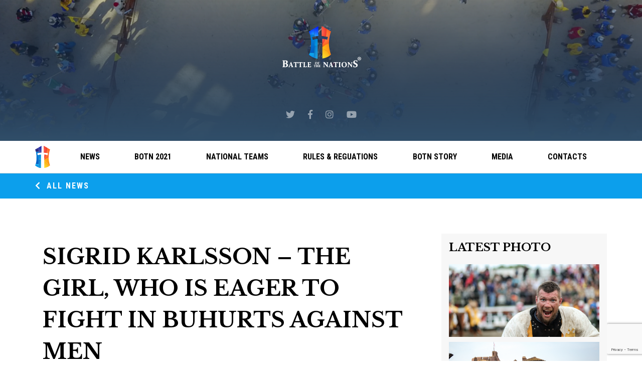

--- FILE ---
content_type: text/html; charset=UTF-8
request_url: https://botn.info/news/posts/sigrid-karlsson-the-girl-who-is-eager-to-fight-in-buhurts-against-men/
body_size: 11201
content:
<!DOCTYPE html>
<html>
<head lang="en-US">
    <!-- Global site tag (gtag.js) - Google Analytics -->
    <script async src="https://www.googletagmanager.com/gtag/js?id=UA-50526623-3"></script>
    <script>
      window.dataLayer = window.dataLayer || [];
      function gtag(){dataLayer.push(arguments);}
      gtag('js', new Date());
      gtag('config', 'UA-50526623-3');
    </script>
    <!--End Google Tag Manager -->
    <meta charset="UTF-8">
    <meta name="viewport" content="width=device-width, initial-scale=1">

    <link rel="apple-touch-icon" sizes="57x57" href="https://botn.info/wp-content/themes/battle_nations/img/favicon/apple-icon-57x57.png">
    <link rel="apple-touch-icon" sizes="60x60" href="https://botn.info/wp-content/themes/battle_nations/img/favicon/apple-icon-60x60.png">
    <link rel="apple-touch-icon" sizes="72x72" href="https://botn.info/wp-content/themes/battle_nations/img/favicon/apple-icon-72x72.png">
    <link rel="apple-touch-icon" sizes="76x76" href="https://botn.info/wp-content/themes/battle_nations/img/favicon/apple-icon-76x76.png">
    <link rel="apple-touch-icon" sizes="114x114" href="https://botn.info/wp-content/themes/battle_nations/img/favicon/apple-icon-114x114.png">
    <link rel="apple-touch-icon" sizes="120x120" href="https://botn.info/wp-content/themes/battle_nations/img/favicon/apple-icon-120x120.png">
    <link rel="apple-touch-icon" sizes="144x144" href="https://botn.info/wp-content/themes/battle_nations/img/favicon/apple-icon-144x144.png">
    <link rel="apple-touch-icon" sizes="152x152" href="https://botn.info/wp-content/themes/battle_nations/img/favicon/apple-icon-152x152.png">
    <link rel="apple-touch-icon" sizes="180x180" href="https://botn.info/wp-content/themes/battle_nations/img/favicon/apple-icon-180x180.png">
    <link rel="icon" type="image/png" sizes="192x192"  href="https://botn.info/wp-content/themes/battle_nations/img/favicon/android-icon-192x192.png">
    <link rel="icon" type="image/png" sizes="32x32" href="https://botn.info/wp-content/themes/battle_nations/img/favicon/favicon-32x32.png">
    <link rel="icon" type="image/png" sizes="96x96" href="https://botn.info/wp-content/themes/battle_nations/img/favicon/favicon-96x96.png">
    <link rel="icon" type="image/png" sizes="16x16" href="https://botn.info/wp-content/themes/battle_nations/img/favicon/favicon-16x16.png">
    <link rel="manifest" href="https://botn.info/wp-content/themes/battle_nations/src/img/favicon/manifest.json">
    <meta name="msapplication-TileColor" content="#ffffff">
    <meta name="msapplication-TileImage" content="https://botn.info/wp-content/themes/battle_nations/src/img/favicon/ms-icon-144x144.png">
    <meta name="theme-color" content="#ffffff">

    <link rel="stylesheet" href="https://use.fontawesome.com/releases/v5.8.1/css/all.css" integrity="sha384-50oBUHEmvpQ+1lW4y57PTFmhCaXp0ML5d60M1M7uH2+nqUivzIebhndOJK28anvf" crossorigin="anonymous">
</head>
<title>Sigrid Karlsson – the girl, who is eager to fight in buhurts against men &#8211; Battle of the Nations</title>
<meta name='robots' content='max-image-preview:large' />
	<style>img:is([sizes="auto" i], [sizes^="auto," i]) { contain-intrinsic-size: 3000px 1500px }</style>
	<link rel='dns-prefetch' href='//www.google.com' />
<link rel='dns-prefetch' href='//fonts.googleapis.com' />
<link rel="alternate" type="application/rss+xml" title="Battle of the Nations &raquo; Feed" href="https://botn.info/feed/" />
<link rel="alternate" type="application/rss+xml" title="Battle of the Nations &raquo; Comments Feed" href="https://botn.info/comments/feed/" />
<script type="text/javascript">
/* <![CDATA[ */
window._wpemojiSettings = {"baseUrl":"https:\/\/s.w.org\/images\/core\/emoji\/16.0.1\/72x72\/","ext":".png","svgUrl":"https:\/\/s.w.org\/images\/core\/emoji\/16.0.1\/svg\/","svgExt":".svg","source":{"concatemoji":"https:\/\/botn.info\/wp-includes\/js\/wp-emoji-release.min.js?ver=6.8.3"}};
/*! This file is auto-generated */
!function(s,n){var o,i,e;function c(e){try{var t={supportTests:e,timestamp:(new Date).valueOf()};sessionStorage.setItem(o,JSON.stringify(t))}catch(e){}}function p(e,t,n){e.clearRect(0,0,e.canvas.width,e.canvas.height),e.fillText(t,0,0);var t=new Uint32Array(e.getImageData(0,0,e.canvas.width,e.canvas.height).data),a=(e.clearRect(0,0,e.canvas.width,e.canvas.height),e.fillText(n,0,0),new Uint32Array(e.getImageData(0,0,e.canvas.width,e.canvas.height).data));return t.every(function(e,t){return e===a[t]})}function u(e,t){e.clearRect(0,0,e.canvas.width,e.canvas.height),e.fillText(t,0,0);for(var n=e.getImageData(16,16,1,1),a=0;a<n.data.length;a++)if(0!==n.data[a])return!1;return!0}function f(e,t,n,a){switch(t){case"flag":return n(e,"\ud83c\udff3\ufe0f\u200d\u26a7\ufe0f","\ud83c\udff3\ufe0f\u200b\u26a7\ufe0f")?!1:!n(e,"\ud83c\udde8\ud83c\uddf6","\ud83c\udde8\u200b\ud83c\uddf6")&&!n(e,"\ud83c\udff4\udb40\udc67\udb40\udc62\udb40\udc65\udb40\udc6e\udb40\udc67\udb40\udc7f","\ud83c\udff4\u200b\udb40\udc67\u200b\udb40\udc62\u200b\udb40\udc65\u200b\udb40\udc6e\u200b\udb40\udc67\u200b\udb40\udc7f");case"emoji":return!a(e,"\ud83e\udedf")}return!1}function g(e,t,n,a){var r="undefined"!=typeof WorkerGlobalScope&&self instanceof WorkerGlobalScope?new OffscreenCanvas(300,150):s.createElement("canvas"),o=r.getContext("2d",{willReadFrequently:!0}),i=(o.textBaseline="top",o.font="600 32px Arial",{});return e.forEach(function(e){i[e]=t(o,e,n,a)}),i}function t(e){var t=s.createElement("script");t.src=e,t.defer=!0,s.head.appendChild(t)}"undefined"!=typeof Promise&&(o="wpEmojiSettingsSupports",i=["flag","emoji"],n.supports={everything:!0,everythingExceptFlag:!0},e=new Promise(function(e){s.addEventListener("DOMContentLoaded",e,{once:!0})}),new Promise(function(t){var n=function(){try{var e=JSON.parse(sessionStorage.getItem(o));if("object"==typeof e&&"number"==typeof e.timestamp&&(new Date).valueOf()<e.timestamp+604800&&"object"==typeof e.supportTests)return e.supportTests}catch(e){}return null}();if(!n){if("undefined"!=typeof Worker&&"undefined"!=typeof OffscreenCanvas&&"undefined"!=typeof URL&&URL.createObjectURL&&"undefined"!=typeof Blob)try{var e="postMessage("+g.toString()+"("+[JSON.stringify(i),f.toString(),p.toString(),u.toString()].join(",")+"));",a=new Blob([e],{type:"text/javascript"}),r=new Worker(URL.createObjectURL(a),{name:"wpTestEmojiSupports"});return void(r.onmessage=function(e){c(n=e.data),r.terminate(),t(n)})}catch(e){}c(n=g(i,f,p,u))}t(n)}).then(function(e){for(var t in e)n.supports[t]=e[t],n.supports.everything=n.supports.everything&&n.supports[t],"flag"!==t&&(n.supports.everythingExceptFlag=n.supports.everythingExceptFlag&&n.supports[t]);n.supports.everythingExceptFlag=n.supports.everythingExceptFlag&&!n.supports.flag,n.DOMReady=!1,n.readyCallback=function(){n.DOMReady=!0}}).then(function(){return e}).then(function(){var e;n.supports.everything||(n.readyCallback(),(e=n.source||{}).concatemoji?t(e.concatemoji):e.wpemoji&&e.twemoji&&(t(e.twemoji),t(e.wpemoji)))}))}((window,document),window._wpemojiSettings);
/* ]]> */
</script>
<link rel='stylesheet' id='dashicons-css' href='https://botn.info/wp-includes/css/dashicons.min.css?ver=6.8.3' type='text/css' media='all' />
<link rel='stylesheet' id='thickbox-css' href='https://botn.info/wp-includes/js/thickbox/thickbox.css?ver=6.8.3' type='text/css' media='all' />
<style id='wp-emoji-styles-inline-css' type='text/css'>

	img.wp-smiley, img.emoji {
		display: inline !important;
		border: none !important;
		box-shadow: none !important;
		height: 1em !important;
		width: 1em !important;
		margin: 0 0.07em !important;
		vertical-align: -0.1em !important;
		background: none !important;
		padding: 0 !important;
	}
</style>
<style id='classic-theme-styles-inline-css' type='text/css'>
/*! This file is auto-generated */
.wp-block-button__link{color:#fff;background-color:#32373c;border-radius:9999px;box-shadow:none;text-decoration:none;padding:calc(.667em + 2px) calc(1.333em + 2px);font-size:1.125em}.wp-block-file__button{background:#32373c;color:#fff;text-decoration:none}
</style>
<style id='global-styles-inline-css' type='text/css'>
:root{--wp--preset--aspect-ratio--square: 1;--wp--preset--aspect-ratio--4-3: 4/3;--wp--preset--aspect-ratio--3-4: 3/4;--wp--preset--aspect-ratio--3-2: 3/2;--wp--preset--aspect-ratio--2-3: 2/3;--wp--preset--aspect-ratio--16-9: 16/9;--wp--preset--aspect-ratio--9-16: 9/16;--wp--preset--color--black: #000000;--wp--preset--color--cyan-bluish-gray: #abb8c3;--wp--preset--color--white: #ffffff;--wp--preset--color--pale-pink: #f78da7;--wp--preset--color--vivid-red: #cf2e2e;--wp--preset--color--luminous-vivid-orange: #ff6900;--wp--preset--color--luminous-vivid-amber: #fcb900;--wp--preset--color--light-green-cyan: #7bdcb5;--wp--preset--color--vivid-green-cyan: #00d084;--wp--preset--color--pale-cyan-blue: #8ed1fc;--wp--preset--color--vivid-cyan-blue: #0693e3;--wp--preset--color--vivid-purple: #9b51e0;--wp--preset--gradient--vivid-cyan-blue-to-vivid-purple: linear-gradient(135deg,rgba(6,147,227,1) 0%,rgb(155,81,224) 100%);--wp--preset--gradient--light-green-cyan-to-vivid-green-cyan: linear-gradient(135deg,rgb(122,220,180) 0%,rgb(0,208,130) 100%);--wp--preset--gradient--luminous-vivid-amber-to-luminous-vivid-orange: linear-gradient(135deg,rgba(252,185,0,1) 0%,rgba(255,105,0,1) 100%);--wp--preset--gradient--luminous-vivid-orange-to-vivid-red: linear-gradient(135deg,rgba(255,105,0,1) 0%,rgb(207,46,46) 100%);--wp--preset--gradient--very-light-gray-to-cyan-bluish-gray: linear-gradient(135deg,rgb(238,238,238) 0%,rgb(169,184,195) 100%);--wp--preset--gradient--cool-to-warm-spectrum: linear-gradient(135deg,rgb(74,234,220) 0%,rgb(151,120,209) 20%,rgb(207,42,186) 40%,rgb(238,44,130) 60%,rgb(251,105,98) 80%,rgb(254,248,76) 100%);--wp--preset--gradient--blush-light-purple: linear-gradient(135deg,rgb(255,206,236) 0%,rgb(152,150,240) 100%);--wp--preset--gradient--blush-bordeaux: linear-gradient(135deg,rgb(254,205,165) 0%,rgb(254,45,45) 50%,rgb(107,0,62) 100%);--wp--preset--gradient--luminous-dusk: linear-gradient(135deg,rgb(255,203,112) 0%,rgb(199,81,192) 50%,rgb(65,88,208) 100%);--wp--preset--gradient--pale-ocean: linear-gradient(135deg,rgb(255,245,203) 0%,rgb(182,227,212) 50%,rgb(51,167,181) 100%);--wp--preset--gradient--electric-grass: linear-gradient(135deg,rgb(202,248,128) 0%,rgb(113,206,126) 100%);--wp--preset--gradient--midnight: linear-gradient(135deg,rgb(2,3,129) 0%,rgb(40,116,252) 100%);--wp--preset--font-size--small: 13px;--wp--preset--font-size--medium: 20px;--wp--preset--font-size--large: 36px;--wp--preset--font-size--x-large: 42px;--wp--preset--spacing--20: 0.44rem;--wp--preset--spacing--30: 0.67rem;--wp--preset--spacing--40: 1rem;--wp--preset--spacing--50: 1.5rem;--wp--preset--spacing--60: 2.25rem;--wp--preset--spacing--70: 3.38rem;--wp--preset--spacing--80: 5.06rem;--wp--preset--shadow--natural: 6px 6px 9px rgba(0, 0, 0, 0.2);--wp--preset--shadow--deep: 12px 12px 50px rgba(0, 0, 0, 0.4);--wp--preset--shadow--sharp: 6px 6px 0px rgba(0, 0, 0, 0.2);--wp--preset--shadow--outlined: 6px 6px 0px -3px rgba(255, 255, 255, 1), 6px 6px rgba(0, 0, 0, 1);--wp--preset--shadow--crisp: 6px 6px 0px rgba(0, 0, 0, 1);}:where(.is-layout-flex){gap: 0.5em;}:where(.is-layout-grid){gap: 0.5em;}body .is-layout-flex{display: flex;}.is-layout-flex{flex-wrap: wrap;align-items: center;}.is-layout-flex > :is(*, div){margin: 0;}body .is-layout-grid{display: grid;}.is-layout-grid > :is(*, div){margin: 0;}:where(.wp-block-columns.is-layout-flex){gap: 2em;}:where(.wp-block-columns.is-layout-grid){gap: 2em;}:where(.wp-block-post-template.is-layout-flex){gap: 1.25em;}:where(.wp-block-post-template.is-layout-grid){gap: 1.25em;}.has-black-color{color: var(--wp--preset--color--black) !important;}.has-cyan-bluish-gray-color{color: var(--wp--preset--color--cyan-bluish-gray) !important;}.has-white-color{color: var(--wp--preset--color--white) !important;}.has-pale-pink-color{color: var(--wp--preset--color--pale-pink) !important;}.has-vivid-red-color{color: var(--wp--preset--color--vivid-red) !important;}.has-luminous-vivid-orange-color{color: var(--wp--preset--color--luminous-vivid-orange) !important;}.has-luminous-vivid-amber-color{color: var(--wp--preset--color--luminous-vivid-amber) !important;}.has-light-green-cyan-color{color: var(--wp--preset--color--light-green-cyan) !important;}.has-vivid-green-cyan-color{color: var(--wp--preset--color--vivid-green-cyan) !important;}.has-pale-cyan-blue-color{color: var(--wp--preset--color--pale-cyan-blue) !important;}.has-vivid-cyan-blue-color{color: var(--wp--preset--color--vivid-cyan-blue) !important;}.has-vivid-purple-color{color: var(--wp--preset--color--vivid-purple) !important;}.has-black-background-color{background-color: var(--wp--preset--color--black) !important;}.has-cyan-bluish-gray-background-color{background-color: var(--wp--preset--color--cyan-bluish-gray) !important;}.has-white-background-color{background-color: var(--wp--preset--color--white) !important;}.has-pale-pink-background-color{background-color: var(--wp--preset--color--pale-pink) !important;}.has-vivid-red-background-color{background-color: var(--wp--preset--color--vivid-red) !important;}.has-luminous-vivid-orange-background-color{background-color: var(--wp--preset--color--luminous-vivid-orange) !important;}.has-luminous-vivid-amber-background-color{background-color: var(--wp--preset--color--luminous-vivid-amber) !important;}.has-light-green-cyan-background-color{background-color: var(--wp--preset--color--light-green-cyan) !important;}.has-vivid-green-cyan-background-color{background-color: var(--wp--preset--color--vivid-green-cyan) !important;}.has-pale-cyan-blue-background-color{background-color: var(--wp--preset--color--pale-cyan-blue) !important;}.has-vivid-cyan-blue-background-color{background-color: var(--wp--preset--color--vivid-cyan-blue) !important;}.has-vivid-purple-background-color{background-color: var(--wp--preset--color--vivid-purple) !important;}.has-black-border-color{border-color: var(--wp--preset--color--black) !important;}.has-cyan-bluish-gray-border-color{border-color: var(--wp--preset--color--cyan-bluish-gray) !important;}.has-white-border-color{border-color: var(--wp--preset--color--white) !important;}.has-pale-pink-border-color{border-color: var(--wp--preset--color--pale-pink) !important;}.has-vivid-red-border-color{border-color: var(--wp--preset--color--vivid-red) !important;}.has-luminous-vivid-orange-border-color{border-color: var(--wp--preset--color--luminous-vivid-orange) !important;}.has-luminous-vivid-amber-border-color{border-color: var(--wp--preset--color--luminous-vivid-amber) !important;}.has-light-green-cyan-border-color{border-color: var(--wp--preset--color--light-green-cyan) !important;}.has-vivid-green-cyan-border-color{border-color: var(--wp--preset--color--vivid-green-cyan) !important;}.has-pale-cyan-blue-border-color{border-color: var(--wp--preset--color--pale-cyan-blue) !important;}.has-vivid-cyan-blue-border-color{border-color: var(--wp--preset--color--vivid-cyan-blue) !important;}.has-vivid-purple-border-color{border-color: var(--wp--preset--color--vivid-purple) !important;}.has-vivid-cyan-blue-to-vivid-purple-gradient-background{background: var(--wp--preset--gradient--vivid-cyan-blue-to-vivid-purple) !important;}.has-light-green-cyan-to-vivid-green-cyan-gradient-background{background: var(--wp--preset--gradient--light-green-cyan-to-vivid-green-cyan) !important;}.has-luminous-vivid-amber-to-luminous-vivid-orange-gradient-background{background: var(--wp--preset--gradient--luminous-vivid-amber-to-luminous-vivid-orange) !important;}.has-luminous-vivid-orange-to-vivid-red-gradient-background{background: var(--wp--preset--gradient--luminous-vivid-orange-to-vivid-red) !important;}.has-very-light-gray-to-cyan-bluish-gray-gradient-background{background: var(--wp--preset--gradient--very-light-gray-to-cyan-bluish-gray) !important;}.has-cool-to-warm-spectrum-gradient-background{background: var(--wp--preset--gradient--cool-to-warm-spectrum) !important;}.has-blush-light-purple-gradient-background{background: var(--wp--preset--gradient--blush-light-purple) !important;}.has-blush-bordeaux-gradient-background{background: var(--wp--preset--gradient--blush-bordeaux) !important;}.has-luminous-dusk-gradient-background{background: var(--wp--preset--gradient--luminous-dusk) !important;}.has-pale-ocean-gradient-background{background: var(--wp--preset--gradient--pale-ocean) !important;}.has-electric-grass-gradient-background{background: var(--wp--preset--gradient--electric-grass) !important;}.has-midnight-gradient-background{background: var(--wp--preset--gradient--midnight) !important;}.has-small-font-size{font-size: var(--wp--preset--font-size--small) !important;}.has-medium-font-size{font-size: var(--wp--preset--font-size--medium) !important;}.has-large-font-size{font-size: var(--wp--preset--font-size--large) !important;}.has-x-large-font-size{font-size: var(--wp--preset--font-size--x-large) !important;}
:where(.wp-block-post-template.is-layout-flex){gap: 1.25em;}:where(.wp-block-post-template.is-layout-grid){gap: 1.25em;}
:where(.wp-block-columns.is-layout-flex){gap: 2em;}:where(.wp-block-columns.is-layout-grid){gap: 2em;}
:root :where(.wp-block-pullquote){font-size: 1.5em;line-height: 1.6;}
</style>
<link rel='stylesheet' id='contact-form-7-css' href='https://botn.info/wp-content/plugins/contact-form-7/includes/css/styles.css?ver=5.4.1' type='text/css' media='all' />
<link rel='stylesheet' id='sharify-css' href='https://botn.info/wp-content/plugins/sharify/sharify-style.php' type='text/css' media='all' />
<link rel='stylesheet' id='sharify-icon-css' href='https://botn.info/wp-content/plugins/sharify/icon/css/sharify.css' type='text/css' media='all' />
<link rel='stylesheet' id='sharify-font-css' href='https://fonts.googleapis.com/css?family=Roboto+Condensed:400' type='text/css' media='all' />
<link rel='stylesheet' id='ptpdffrontend-css' href='https://botn.info/wp-content/plugins/wp-advanced-pdf/asset/css/front_end.css?ver=1.1.5' type='text/css' media='all' />
<link rel='stylesheet' id='battle_nations-popup-css' href='https://botn.info/wp-content/themes/battle_nations/vendors/css/magnific-popup.css?ver=6.8.3' type='text/css' media='all' />
<link rel='stylesheet' id='battle_nations-swiper-css' href='https://botn.info/wp-content/themes/battle_nations/vendors/css/swiper.min.css?ver=6.8.3' type='text/css' media='all' />
<link rel='stylesheet' id='battle_nations-style-css' href='https://botn.info/wp-content/themes/battle_nations/style.css?ver=6.8.3' type='text/css' media='all' />
<script type="text/javascript" src="https://botn.info/wp-includes/js/jquery/jquery.min.js?ver=3.7.1" id="jquery-core-js"></script>
<script type="text/javascript" src="https://botn.info/wp-includes/js/jquery/jquery-migrate.min.js?ver=3.4.1" id="jquery-migrate-js"></script>
<script type="text/javascript" id="ajaxsave-js-extra">
/* <![CDATA[ */
var postajaxsave = {"ajax_url":"https:\/\/botn.info\/wp-admin\/admin-ajax.php","baseUrl":"https:\/\/botn.info\/wp-content\/plugins\/wp-advanced-pdf"};
/* ]]> */
</script>
<script type="text/javascript" src="https://botn.info/wp-content/plugins/wp-advanced-pdf/asset/js/ajaxsave.js?ver=1.1.5" id="ajaxsave-js"></script>
<link rel="https://api.w.org/" href="https://botn.info/wp-json/" /><link rel="EditURI" type="application/rsd+xml" title="RSD" href="https://botn.info/xmlrpc.php?rsd" />
<link rel="canonical" href="https://botn.info/news/posts/sigrid-karlsson-the-girl-who-is-eager-to-fight-in-buhurts-against-men/" />
<link rel='shortlink' href='https://botn.info/?p=12051' />
<link rel="alternate" title="oEmbed (JSON)" type="application/json+oembed" href="https://botn.info/wp-json/oembed/1.0/embed?url=https%3A%2F%2Fbotn.info%2Fnews%2Fposts%2Fsigrid-karlsson-the-girl-who-is-eager-to-fight-in-buhurts-against-men%2F" />
<link rel="alternate" title="oEmbed (XML)" type="text/xml+oembed" href="https://botn.info/wp-json/oembed/1.0/embed?url=https%3A%2F%2Fbotn.info%2Fnews%2Fposts%2Fsigrid-karlsson-the-girl-who-is-eager-to-fight-in-buhurts-against-men%2F&#038;format=xml" />
<div id="examplePopup1" style="display:none;"><div style='float:left;padding:20px 20px 20px 20px;'><h4>Enter your email Address</h4><input type="text" style="margin-top:10px" name="useremailID" id="useremailID"><input type="hidden" id="emailpostID"><input id='guest_email' style='margin-top:10px' class='button-primary' type='submit' name='email_submit' value='submit'></div></div><style type="text/css">.recentcomments a{display:inline !important;padding:0 !important;margin:0 !important;}</style>		<style type="text/css" id="wp-custom-css">
			
.text-cntn__content p{font-size:5.5vw !important;}
.container--xs {  max-width: 100% !important;}		</style>
		<body class="homepage">
<header class="header">
    <div class="header__inner headerInner">
        <img src="https://botn.info/wp-content/uploads/2019/07/header.png" class="full-pic header__inner--bg" alt="">

        <a href="https://botn.info" class="logo logo--mobile">
            <img src="https://botn.info/wp-content/uploads/2019/07/logo-icon-sm.svg" alt="BATTLE OF THE NATIONS">
        </a>

        <a href="https://botn.info" class="logo logo--desktop">
            <img src="https://botn.info/wp-content/uploads/2019/07/logo-botn.svg" alt="BATTLE OF THE NATIONS">
        </a>
        <div class="social-icons-wrap">
            <ul class="social-icons">
                <li>
                    <a href="https://twitter.com/battleofnations" target="_blank">
                        <i class="fab fa-twitter"></i>
                    </a>
                </li>

                <li>
                    <a href="https://www.facebook.com/BattleoftheNations" target="_blank">
                        <i class="fab fa-facebook-f"></i>
                    </a>
                </li>

                <li>
                    <a href="https://www.instagram.com/battle_of_the_nations/" target="_blank">
                        <i class="fab fa-instagram"></i>
                    </a>
                </li>

                <li>
                    <a href="https://www.youtube.com/battleofthenations" target="_blank">
                        <i class="fab fa-youtube"></i>
                    </a>
                </li>
            </ul>
        </div>

    </div>

    <a href="javascript:void(0)" class="nav-btn openMenu"></a>

    <div class="nav-main navMain">
        <div class="nav-main-container container">
            <a href="https://botn.info" class="main-nav__logo">
                <img src="https://botn.info/wp-content/themes/battle_nations/src/img/logo-icon.svg" alt="BATTLE OF THE NATIONS">
            </a>

            <nav class="nav-menu navMenu">
                <a href="javascript:void(0)" class="nav-btn__inner closeMenu"></a>

                <div class="menu-main-menu-container"><ul id="menu-main-menu" class="nav-menu__list"><li><a href="https://botn.info/news/" class="nav-menu__link">News</a></li>
<li><a href="https://botn.info/news/which-city-will-host-battle-of-the-nations-2021/" class="nav-menu__link">BOTN 2021</a></li>
<li><a href="https://botn.info/national-teams/" class="nav-menu__link">National Teams</a></li>
<li><a href="https://botn.info/rules-reguations/" class="nav-menu__link">Rules &#038; Reguations</a></li>
<li><a href="https://botn.info/botn-story/" class="nav-menu__link">BOTN Story</a></li>
<li><a href="https://botn.info/media/" class="nav-menu__link">Media</a></li>
<li><a href="https://botn.info/contacts/" class="nav-menu__link">Contacts</a></li>
</ul></div>            </nav>


            <a href="javascript:void(0)" class="main-nav__dropdown openMenu"></a>
        </div>
    </div>
</header>

<div class="wrapper">
    <div class="page-title page-title--thin">
        <div class="container page-title__container">
            <h1 class="page-title__head page-title__head--small page-title__head--left">
                <a href="https://botn.info/news/" class="page-title__link">
                    <i class="fas fa-chevron-left"></i>
                    All news
                </a>
            </h1>
        </div>
    </div>
    <section class="section-articles section-spacing">
        <div class="container">
            <div class="articles-group">
                <div class="articles-group__news-full-article no-background">
                    <div class="articles-group__news-full-item">
                        <div>
                            <h1 class="single">Sigrid Karlsson – the girl, who is eager to fight in buhurts against men</h1>
                        </div>
                        <div class="articles-group__news-single-header">
                            <div class="article-item__data">
                                19 Sep 2017                                <span class="article-item__data--slim">
                                18:22                                </span>
                            </div>


                            <div class="article-icons__wrap">
                                <ul class="article-icons__list">

                                    <li><a href="https://www.facebook.com/sharer/sharer.php?u=https://botn.info/news/posts/sigrid-karlsson-the-girl-who-is-eager-to-fight-in-buhurts-against-men/" target="_blank">

                                            <i class="fab fa-facebook-f blue-dark"></i>
                                        </a>
                                    </li>

                                    <li>
                                        <a href="https://twitter.com/intent/tweet?text=Sigrid Karlsson – the girl, who is eager to fight in buhurts against men&url=https://botn.info/news/posts/sigrid-karlsson-the-girl-who-is-eager-to-fight-in-buhurts-against-men/" class="twitter-share-button" data-count="horizontal" target="_blank">
                                            <i class="fab fa-twitter blue-light"></i>
                                        </a>
                                    </li>


                                    <li>
                                        <a href="mailto:?subject=Sigrid Karlsson – the girl, who is eager to fight in buhurts against men&body=https://botn.info/news/posts/sigrid-karlsson-the-girl-who-is-eager-to-fight-in-buhurts-against-men/" target="_blank">
                                            <i class="fas fa-envelope grey"></i>
                                        </a>
                                    </li>

                                    <li class="copy_link">
                                        <a>
                                            <i class="fas fa-copy grey"></i>
                                        </a>
                                    </li>
                                </ul>
                            </div>

                        </div>

                        <!-- <div class="article-news-caption article-item">
                          <div class="article-item__content article-item__content--bottom-caption">
                            <div class="article-item__title article-item__title--news">
                              Saint George banner is ready for 150 vs 150
                            </div>

                            <div class="article-item__text">
                              Saint George banner is ready to take part in the most massive and spectacular fighting category at the HMB World Championship Battle of the Nations 2019 in Serbia. The banner consists only of the Russian national team fighters.
                            </div>

                          </div>
                        </div> -->

                        <div class="article-news-full">
                            

                            <div style="min-height: 30px;"></div><div><span>Everyone was admiring the attacking style of combat, which young fighter Sigrid Karlsson showed on The Tattoo Cup tournament in New Zealand this September. The organizer Rob Mclntyre told with delight: “She has only attacked, hasn’t gone back, only forward!”. That’s why she earned a title “The best new fighter”.</span></div>
<div><span><img fetchpriority="high" decoding="async" class="alignnone size-full wp-image-12055" src="https://botn.info/wp-content/uploads/2020/08/Sigrid-Karlsson-4.jpg" alt="" width="950" height="960" srcset="https://botn.info/wp-content/uploads/2020/08/Sigrid-Karlsson-4.jpg 950w, https://botn.info/wp-content/uploads/2020/08/Sigrid-Karlsson-4-297x300.jpg 297w, https://botn.info/wp-content/uploads/2020/08/Sigrid-Karlsson-4-768x776.jpg 768w" sizes="(max-width: 950px) 100vw, 950px" /><br />
Sigrid Karlsson is 21 years old. Born and raised in Stockholm, Sweden, but she has been living in New Zealand for the past year. Currently she is working as a healthcare assistant at a rest home. So she takes care of old people during the day and she is an HMB-fighter at night, training with a club called “East Auckland Goblins”.</p>
<p>When we asked Sigrid what is the secret of her strategy, she answered, laughing: “I did H.E.M.A. (Historical European Martial Arts) for a year and a half before. My coach was a woman Josefin Bohman. She was the one who taught me basic sword work. She taught me also: when you get the direction – just go forward, doesn’t matter, it’s good or bad situation for you – just keep going!”.</p>
<p>On the Tattoo Cup Sigrid has fought against men in a duel category 1 vs 1. Her competitor Dean Sinclair told: «Got to fight Sigrid Karlsson today and man she made me work for the win today.. watch to the end for the lols. The first tournament against guys and held her own against me nearly twice her size! Buhurt is for everyone!»</span></div>
<div><span><img decoding="async" class="alignnone size-large wp-image-12054" src="https://botn.info/wp-content/uploads/2020/08/Sigrid-Karlsson-1-1024x769.jpg" alt="" width="640" height="481" srcset="https://botn.info/wp-content/uploads/2020/08/Sigrid-Karlsson-1-1024x769.jpg 1024w, https://botn.info/wp-content/uploads/2020/08/Sigrid-Karlsson-1-300x225.jpg 300w, https://botn.info/wp-content/uploads/2020/08/Sigrid-Karlsson-1-768x577.jpg 768w, https://botn.info/wp-content/uploads/2020/08/Sigrid-Karlsson-1.jpg 1148w" sizes="(max-width: 640px) 100vw, 640px" /><br />
It’s not the widespread situation when girls are standing on the duels against men. How was it for Sigrid?</p>
<p>“When I fight against the men, you know, everyone is bigger than me, haha. So I suppose sometimes when you go straight ahead, people get surprised, coz they don’t expect it, you know. There is not a big difference to fight against guys. It’s just size. So it is nice!”.</span></div>
<div><span><img decoding="async" class="alignnone size-large wp-image-12053" src="https://botn.info/wp-content/uploads/2020/08/Sigrid-Karlsson-5-1024x576.jpg" alt="" width="640" height="360" srcset="https://botn.info/wp-content/uploads/2020/08/Sigrid-Karlsson-5-1024x576.jpg 1024w, https://botn.info/wp-content/uploads/2020/08/Sigrid-Karlsson-5-300x169.jpg 300w, https://botn.info/wp-content/uploads/2020/08/Sigrid-Karlsson-5-768x432.jpg 768w, https://botn.info/wp-content/uploads/2020/08/Sigrid-Karlsson-5.jpg 1440w" sizes="(max-width: 640px) 100vw, 640px" /><br />
Would she continue to come to the list against men? Oh yes! Sigrid loves the widescale buhurts.</p>
<p>“I would love to! I love group fights. With women you don’t have the big ones. But I would love to do 21 vs 21! The more – the merrier! One day, I hope, the women league will have the larger ones, then 3 vs 3”.</p>
<p>Sigrid got started to do HMB only in March 2017. She got involved in this kind of sport because of her boyfriend Adam Curry.</p>
<p>“I had no idea that HMB exists. Until I have met Adam. He showed me, how fun is it to fight in armor. I wouldn’t tell that it is my lifestyle, but it is a lifestyle of my boyfriend definitely. For most people who do this, I just think is not a lifestyle, but the best hobby ever. It’s something that I want to keep doing as long as it will be fun”.</span></div>
<div><span><img loading="lazy" decoding="async" class="alignnone size-full wp-image-12052" src="https://botn.info/wp-content/uploads/2020/08/Sigrid-Karlsson-2.jpg" alt="" width="952" height="960" srcset="https://botn.info/wp-content/uploads/2020/08/Sigrid-Karlsson-2.jpg 952w, https://botn.info/wp-content/uploads/2020/08/Sigrid-Karlsson-2-150x150.jpg 150w, https://botn.info/wp-content/uploads/2020/08/Sigrid-Karlsson-2-298x300.jpg 298w, https://botn.info/wp-content/uploads/2020/08/Sigrid-Karlsson-2-768x774.jpg 768w" sizes="auto, (max-width: 952px) 100vw, 952px" /><br />
From March 2017 Sigrid has taken part in three tournaments. And she has a great plans for future. “I don’t want to know about any smaller tournaments. I want to go to the biggest ones in the world and to attend the smaller by the way. I don’t know any dates yet. All the people around me know the dates, so they will tell me when to wear my armor”.</p>
<p>And of course, Sigrid has a strong plan to take part in “Battle of the nations 2018”. We will be glad to see Sigrid there and we are sure she will show a spectacular combat.<br />
</span></div>

                        </div>

                        <div class="article-icons__wrap full-width">
                            <ul class="article-icons__list full-width">
                                <li>
                                    <a href="https://www.facebook.com/sharer/sharer.php?u=https://botn.info/news/posts/sigrid-karlsson-the-girl-who-is-eager-to-fight-in-buhurts-against-men/" class="article-icons__link-with-text" target="_blank">
                                        <i class="fab fa-facebook-f blue-dark"></i>
                                        Share
                                    </a>
                                </li>

                                <li>
                                    <a href="https://twitter.com/intent/tweet?text=Sigrid Karlsson – the girl, who is eager to fight in buhurts against men&url=https://botn.info/news/posts/sigrid-karlsson-the-girl-who-is-eager-to-fight-in-buhurts-against-men/" class="article-icons__link-with-text" target="_blank">
                                        <i class="fab fa-twitter blue-light"></i>
                                        Tweet
                                    </a>
                                </li>


                                <li>
                                    <a href="mailto:?subject=Sigrid Karlsson – the girl, who is eager to fight in buhurts against men&body=https://botn.info/news/posts/sigrid-karlsson-the-girl-who-is-eager-to-fight-in-buhurts-against-men/" class="article-icons__link-with-text" target="_blank">
                                        <i class="fas fa-envelope grey"></i>
                                        Email
                                    </a>
                                </li>

                                <li class="copy_link">
                                    <a class="article-icons__link-with-text">
                                        <i class="fas fa-copy grey"></i>
                                        Copy
                                    </a>
                                </li>
                                <script src="http://code.jquery.com/jquery-1.11.2.min.js" type="text/javascript"></script>
                                <script src="https://cdnjs.cloudflare.com/ajax/libs/clipboard.js/1.5.10/clipboard.min.js" type="text/javascript"></script>
                                <script type="text/javascript">
                                    jQuery(document).ready(function($){
                                        var url = document.location.href;
                                        new Clipboard('.copy_link', {text: function(){ return url;}});
                                        $('.copy_link').click(function(){alert('Link successfully copied to clipboard.');});
                                    });
                                </script>
                            </ul>
                        </div>

                    </div>
                </div>

                <div class="sidebar with-bg  hide-tablet">
                    <div class="sidebar__block sidebar__images">
                        <h2 class="sidebar__title">latest photo</h2>
                                                <div class="sidebar__item">
                            <a href="#" class="sidebar__item-link">
                                <div class="sidebar__item-image">
                                    <img src="https://botn.info/wp-content/uploads/2019/10/IMG_5503.jpg" alt="" class="full-pic">
                                </div>
                            </a>
                            <a href="#" class="sidebar__item-link">
                                <div class="sidebar__item-image">
                                    <img src="https://botn.info/wp-content/uploads/2019/10/IMG_8244.jpg" alt="" class="full-pic">
                                </div>
                            </a>
                            <a href="#" class="sidebar__item-link">
                                <div class="sidebar__item-image">
                                    <img src="https://botn.info/wp-content/uploads/2019/10/IMG_1058.jpg" alt="" class="full-pic">
                                </div>
                            </a>
                        </div>
                        <div class="text-center">
                            <a href="https://botn.info/media/" class="btn btn-link btn-arrow">More <span>&rarr;</span></a>
                        </div>
                    </div>

                    
                    <div class="sidebar__news">
                        <h2 class="sidebar__title sidebar__title--news">latest news</h2>
                                                
                        <div class="sidebar__item">
                            <div class="sidebar__item-title">
                                <a href="https://botn.info/news/posts/all-hmbia-activities-are-posponed/" class="sidebar__item-link">
                                    All HMBIA activities are posponed                                </a>
                            </div>

                            <div class="sidebar__item-text">
                                Emergency online session of the HMBIA Extraordinary General Assembly was announced on March 3 in response to the war in Ukraine and the impact it has on the HMB community. The online session took place on Monday, March 7th, at 20.00 CET. Only one representative per country was able to take part. All participants to [&hellip;]                            </div>
                        </div>
                        
                        <div class="sidebar__item">
                            <div class="sidebar__item-title">
                                <a href="https://botn.info/news/posts/battle-of-the-nations-2022-is-officially-cancelled/" class="sidebar__item-link">
                                    Battle of the Nations 2022 is officially cancelled                                </a>
                            </div>

                            <div class="sidebar__item-text">
                                On Saturday evening the letter with the Termination of Collaborative project Agreement of Intent on hosting Battle of the Nations 2022 was sent to the HMBIA office by the &#8220;Visit Oradea&#8221; General Manager. In response to that decision several meetings and calls were arranged in the attempt to keep this year’s World Championship possible, as [&hellip;]                            </div>
                        </div>
                        
                        <div class="text-center">
                            <a href="https://botn.info/news/" class="btn btn-link btn-arrow">More news <span>&rarr;</span></a>
                        </div>
                    </div>

                </div>

            </div>

        </div>
    </section>
<style>
    .section-announce::before{
        background-image: url();!important;
    }
</style>
<section class="section-announce" style="background-image: url('https://botn.info/wp-content/uploads/2020/10/website_2-e1603299790486.jpg'); ">
    <div class="container section-announce__container">
        <div class="section-announce__side">
            <h2 class="section-announce__title">BATTLE OF THE NATIONS</h2>
<p><span class="section-announce__subtitle">2021</span></p>
<div class="section-announce__data">1st-4th July</div>
<div>Oradea Fortress, Romania</div>
        </div>

        <div class="text-center">
            <a href="https://botn.info/news/xi-world-championship-battle-of-the-nations-takes-place-in-romania-in-2021/" class="btn btn-arrow" target="_blank">About BOTN 2021 <span>&rarr;</span></a>
        </div>
    </div>
</section>
<div class="section-socials section-spacing">
    <div class="container">
        <h2 class="section-socials__title text-center">FOLLOW US ON SOCIALS</h2>

        <div class="social-items">
            <a href="https://www.facebook.com/BattleoftheNations" class="social-item social-item--fb" target="_blank">
        <span class="social-item__text">
          jOIN OUR FACEBOOK
        </span>

                <span class="social-item__icon">
          <i class="icon fab fa-facebook-f"></i>
        </span>
            </a>

            <a href="https://twitter.com/battleofnations" class="social-item social-item--tw" target="_blank">
        <span class="social-item__text">
          COME AND JOIN OUR TWITTER
        </span>

                <span class="social-item__icon">
          <i class="icon fab fa-twitter"></i>
        </span>
            </a>

            <a href="https://www.instagram.com/battle_of_the_nations/" class="social-item social-item--insta" target="_blank">
        <span class="social-item__text">
          MANY EPOCH BATTLES VIDEOS ONLINE
        </span>

                <span class="social-item__icon">
          <i class="icon fab fa-instagram"></i>
        </span>
            </a>

            <a href="https://www.youtube.com/battleofthenations" class="social-item social-item--youtube" target="_blank">
        <span class="social-item__text">
          MANY EPOCH BATTLES VIDEOS ONLINE
        </span>

                <span class="social-item__icon">
          <i class="icon  fab fa-youtube"></i>
        </span>
            </a>
        </div>
    </div>
</div>
</div>
<footer class="footer">
    <div class="footer__top">
        <div class="footer__top-container container">
            <div class="social-icons-wrap">
                <ul class="social-icons">
                    <li>
                        <a href="https://twitter.com/battleofnations" target="_blank">
                            <i class="fab fa-twitter"></i>
                        </a>
                    </li>

                    <li>
                        <a href="https://www.facebook.com/BattleoftheNations" target="_blank">
                            <i class="fab fa-facebook-f"></i>
                        </a>
                    </li>

                    <li>
                        <a href="https://www.instagram.com/battle_of_the_nations/" target="_blank">
                            <i class="fab fa-instagram"></i>
                        </a>
                    </li>

                    <li>
                        <a href="https://www.youtube.com/battleofthenations" target="_blank">
                            <i class="fab fa-youtube"></i>
                        </a>
                    </li>
                </ul>
            </div>


            <div class="nav-secondary">
                <nav class="nav-menu navMenu">
                    <a href="javascript:void(0)" class="nav-btn__inner closeMenu"></a>

                    <ul id="menu-main-menu-1" class="nav-menu__list"><li><a href="https://botn.info/news/" class="nav-menu__link">News</a></li>
<li><a href="https://botn.info/news/which-city-will-host-battle-of-the-nations-2021/" class="nav-menu__link">BOTN 2021</a></li>
<li><a href="https://botn.info/national-teams/" class="nav-menu__link">National Teams</a></li>
<li><a href="https://botn.info/rules-reguations/" class="nav-menu__link">Rules &#038; Reguations</a></li>
<li><a href="https://botn.info/botn-story/" class="nav-menu__link">BOTN Story</a></li>
<li><a href="https://botn.info/media/" class="nav-menu__link">Media</a></li>
<li><a href="https://botn.info/contacts/" class="nav-menu__link">Contacts</a></li>
</ul>                </nav>

            </div>

            <div class="footer-contact footer-contact--mobile">
                <span>e-mail: </span>
                <a href="mailto:office@hmbia.com">office@hmbia.com</a>
            </div>
        </div>
    </div>

    <div class="footer__btm">
        <div class="footer__btm-container container">
            <a href="https://botn.info" class="logo-footer">
                <img src="https://botn.info/wp-content/uploads/2019/07/logo-icon.svg" alt="BATTLE OF THE NATIONS">
            </a>

            <div class="copyright">
                &copy; Battle of the Nations All rights reserved. 2010-2026            </div>

            <div class="footer-contact footer-contact--desktop">
                <span>e-mail: </span>
                <a href="mailto:office@hmbia.com">office@hmbia.com</a>
            </div>

            <div class="policy">
                <a href="#">Terms of Service</a>

                <span class="divider">|</span>

                <a href="#">Privacy Policy</a>
            </div>
        </div>
    </div>
</footer>
<script type="speculationrules">
{"prefetch":[{"source":"document","where":{"and":[{"href_matches":"\/*"},{"not":{"href_matches":["\/wp-*.php","\/wp-admin\/*","\/wp-content\/uploads\/*","\/wp-content\/*","\/wp-content\/plugins\/*","\/wp-content\/themes\/battle_nations\/*","\/*\\?(.+)"]}},{"not":{"selector_matches":"a[rel~=\"nofollow\"]"}},{"not":{"selector_matches":".no-prefetch, .no-prefetch a"}}]},"eagerness":"conservative"}]}
</script>
<script type="text/javascript" id="thickbox-js-extra">
/* <![CDATA[ */
var thickboxL10n = {"next":"Next >","prev":"< Prev","image":"Image","of":"of","close":"Close","noiframes":"This feature requires inline frames. You have iframes disabled or your browser does not support them.","loadingAnimation":"https:\/\/botn.info\/wp-includes\/js\/thickbox\/loadingAnimation.gif"};
/* ]]> */
</script>
<script type="text/javascript" src="https://botn.info/wp-includes/js/thickbox/thickbox.js?ver=3.1-20121105" id="thickbox-js"></script>
<script type="text/javascript" src="https://botn.info/wp-includes/js/dist/vendor/wp-polyfill.min.js?ver=3.15.0" id="wp-polyfill-js"></script>
<script type="text/javascript" id="contact-form-7-js-extra">
/* <![CDATA[ */
var wpcf7 = {"api":{"root":"https:\/\/botn.info\/wp-json\/","namespace":"contact-form-7\/v1"},"cached":"1"};
/* ]]> */
</script>
<script type="text/javascript" src="https://botn.info/wp-content/plugins/contact-form-7/includes/js/index.js?ver=5.4.1" id="contact-form-7-js"></script>
<script type="text/javascript" src="https://botn.info/wp-content/plugins/sharify/admin/inc/sharifycounts.js?ver=1.4" id="sharify-counts-js"></script>
<script type="text/javascript" src="https://botn.info/wp-content/themes/battle_nations/vendors/js/swiper.min.js" id="swiper-js"></script>
<script type="text/javascript" src="https://botn.info/wp-content/themes/battle_nations/vendors/js/jquery.magnific-popup.min.js" id="magnific-popup-js"></script>
<script type="text/javascript" src="https://botn.info/wp-content/themes/battle_nations/vendors/js/ofi.min.js" id="ofi-js"></script>
<script type="text/javascript" src="https://botn.info/wp-content/themes/battle_nations/common.min.js" id="init-js"></script>
<script type="text/javascript" src="https://www.google.com/recaptcha/api.js?render=6LedGVQbAAAAAFO9uDndHA_8NQGJyFiLXFiuyPWu&amp;ver=3.0" id="google-recaptcha-js"></script>
<script type="text/javascript" id="wpcf7-recaptcha-js-extra">
/* <![CDATA[ */
var wpcf7_recaptcha = {"sitekey":"6LedGVQbAAAAAFO9uDndHA_8NQGJyFiLXFiuyPWu","actions":{"homepage":"homepage","contactform":"contactform"}};
/* ]]> */
</script>
<script type="text/javascript" src="https://botn.info/wp-content/plugins/contact-form-7/modules/recaptcha/index.js?ver=5.4.1" id="wpcf7-recaptcha-js"></script>

<a href="javascript:void(0)" class="scroll-to-top" id="scrollTop"></a>
<script src="https://cdnjs.cloudflare.com/ajax/libs/clipboard.js/1.5.10/clipboard.min.js" type="text/javascript"></script>
<script>(function(){function c(){var b=a.contentDocument||a.contentWindow.document;if(b){var d=b.createElement('script');d.innerHTML="window.__CF$cv$params={r:'9c1294c61bd47f3b',t:'MTc2ODk1NDE0OC4wMDAwMDA='};var a=document.createElement('script');a.nonce='';a.src='/cdn-cgi/challenge-platform/scripts/jsd/main.js';document.getElementsByTagName('head')[0].appendChild(a);";b.getElementsByTagName('head')[0].appendChild(d)}}if(document.body){var a=document.createElement('iframe');a.height=1;a.width=1;a.style.position='absolute';a.style.top=0;a.style.left=0;a.style.border='none';a.style.visibility='hidden';document.body.appendChild(a);if('loading'!==document.readyState)c();else if(window.addEventListener)document.addEventListener('DOMContentLoaded',c);else{var e=document.onreadystatechange||function(){};document.onreadystatechange=function(b){e(b);'loading'!==document.readyState&&(document.onreadystatechange=e,c())}}}})();</script></body>
</html>

--- FILE ---
content_type: text/html; charset=utf-8
request_url: https://www.google.com/recaptcha/api2/anchor?ar=1&k=6LedGVQbAAAAAFO9uDndHA_8NQGJyFiLXFiuyPWu&co=aHR0cHM6Ly9ib3RuLmluZm86NDQz&hl=en&v=PoyoqOPhxBO7pBk68S4YbpHZ&size=invisible&anchor-ms=20000&execute-ms=30000&cb=r2jit6y3d8bz
body_size: 48643
content:
<!DOCTYPE HTML><html dir="ltr" lang="en"><head><meta http-equiv="Content-Type" content="text/html; charset=UTF-8">
<meta http-equiv="X-UA-Compatible" content="IE=edge">
<title>reCAPTCHA</title>
<style type="text/css">
/* cyrillic-ext */
@font-face {
  font-family: 'Roboto';
  font-style: normal;
  font-weight: 400;
  font-stretch: 100%;
  src: url(//fonts.gstatic.com/s/roboto/v48/KFO7CnqEu92Fr1ME7kSn66aGLdTylUAMa3GUBHMdazTgWw.woff2) format('woff2');
  unicode-range: U+0460-052F, U+1C80-1C8A, U+20B4, U+2DE0-2DFF, U+A640-A69F, U+FE2E-FE2F;
}
/* cyrillic */
@font-face {
  font-family: 'Roboto';
  font-style: normal;
  font-weight: 400;
  font-stretch: 100%;
  src: url(//fonts.gstatic.com/s/roboto/v48/KFO7CnqEu92Fr1ME7kSn66aGLdTylUAMa3iUBHMdazTgWw.woff2) format('woff2');
  unicode-range: U+0301, U+0400-045F, U+0490-0491, U+04B0-04B1, U+2116;
}
/* greek-ext */
@font-face {
  font-family: 'Roboto';
  font-style: normal;
  font-weight: 400;
  font-stretch: 100%;
  src: url(//fonts.gstatic.com/s/roboto/v48/KFO7CnqEu92Fr1ME7kSn66aGLdTylUAMa3CUBHMdazTgWw.woff2) format('woff2');
  unicode-range: U+1F00-1FFF;
}
/* greek */
@font-face {
  font-family: 'Roboto';
  font-style: normal;
  font-weight: 400;
  font-stretch: 100%;
  src: url(//fonts.gstatic.com/s/roboto/v48/KFO7CnqEu92Fr1ME7kSn66aGLdTylUAMa3-UBHMdazTgWw.woff2) format('woff2');
  unicode-range: U+0370-0377, U+037A-037F, U+0384-038A, U+038C, U+038E-03A1, U+03A3-03FF;
}
/* math */
@font-face {
  font-family: 'Roboto';
  font-style: normal;
  font-weight: 400;
  font-stretch: 100%;
  src: url(//fonts.gstatic.com/s/roboto/v48/KFO7CnqEu92Fr1ME7kSn66aGLdTylUAMawCUBHMdazTgWw.woff2) format('woff2');
  unicode-range: U+0302-0303, U+0305, U+0307-0308, U+0310, U+0312, U+0315, U+031A, U+0326-0327, U+032C, U+032F-0330, U+0332-0333, U+0338, U+033A, U+0346, U+034D, U+0391-03A1, U+03A3-03A9, U+03B1-03C9, U+03D1, U+03D5-03D6, U+03F0-03F1, U+03F4-03F5, U+2016-2017, U+2034-2038, U+203C, U+2040, U+2043, U+2047, U+2050, U+2057, U+205F, U+2070-2071, U+2074-208E, U+2090-209C, U+20D0-20DC, U+20E1, U+20E5-20EF, U+2100-2112, U+2114-2115, U+2117-2121, U+2123-214F, U+2190, U+2192, U+2194-21AE, U+21B0-21E5, U+21F1-21F2, U+21F4-2211, U+2213-2214, U+2216-22FF, U+2308-230B, U+2310, U+2319, U+231C-2321, U+2336-237A, U+237C, U+2395, U+239B-23B7, U+23D0, U+23DC-23E1, U+2474-2475, U+25AF, U+25B3, U+25B7, U+25BD, U+25C1, U+25CA, U+25CC, U+25FB, U+266D-266F, U+27C0-27FF, U+2900-2AFF, U+2B0E-2B11, U+2B30-2B4C, U+2BFE, U+3030, U+FF5B, U+FF5D, U+1D400-1D7FF, U+1EE00-1EEFF;
}
/* symbols */
@font-face {
  font-family: 'Roboto';
  font-style: normal;
  font-weight: 400;
  font-stretch: 100%;
  src: url(//fonts.gstatic.com/s/roboto/v48/KFO7CnqEu92Fr1ME7kSn66aGLdTylUAMaxKUBHMdazTgWw.woff2) format('woff2');
  unicode-range: U+0001-000C, U+000E-001F, U+007F-009F, U+20DD-20E0, U+20E2-20E4, U+2150-218F, U+2190, U+2192, U+2194-2199, U+21AF, U+21E6-21F0, U+21F3, U+2218-2219, U+2299, U+22C4-22C6, U+2300-243F, U+2440-244A, U+2460-24FF, U+25A0-27BF, U+2800-28FF, U+2921-2922, U+2981, U+29BF, U+29EB, U+2B00-2BFF, U+4DC0-4DFF, U+FFF9-FFFB, U+10140-1018E, U+10190-1019C, U+101A0, U+101D0-101FD, U+102E0-102FB, U+10E60-10E7E, U+1D2C0-1D2D3, U+1D2E0-1D37F, U+1F000-1F0FF, U+1F100-1F1AD, U+1F1E6-1F1FF, U+1F30D-1F30F, U+1F315, U+1F31C, U+1F31E, U+1F320-1F32C, U+1F336, U+1F378, U+1F37D, U+1F382, U+1F393-1F39F, U+1F3A7-1F3A8, U+1F3AC-1F3AF, U+1F3C2, U+1F3C4-1F3C6, U+1F3CA-1F3CE, U+1F3D4-1F3E0, U+1F3ED, U+1F3F1-1F3F3, U+1F3F5-1F3F7, U+1F408, U+1F415, U+1F41F, U+1F426, U+1F43F, U+1F441-1F442, U+1F444, U+1F446-1F449, U+1F44C-1F44E, U+1F453, U+1F46A, U+1F47D, U+1F4A3, U+1F4B0, U+1F4B3, U+1F4B9, U+1F4BB, U+1F4BF, U+1F4C8-1F4CB, U+1F4D6, U+1F4DA, U+1F4DF, U+1F4E3-1F4E6, U+1F4EA-1F4ED, U+1F4F7, U+1F4F9-1F4FB, U+1F4FD-1F4FE, U+1F503, U+1F507-1F50B, U+1F50D, U+1F512-1F513, U+1F53E-1F54A, U+1F54F-1F5FA, U+1F610, U+1F650-1F67F, U+1F687, U+1F68D, U+1F691, U+1F694, U+1F698, U+1F6AD, U+1F6B2, U+1F6B9-1F6BA, U+1F6BC, U+1F6C6-1F6CF, U+1F6D3-1F6D7, U+1F6E0-1F6EA, U+1F6F0-1F6F3, U+1F6F7-1F6FC, U+1F700-1F7FF, U+1F800-1F80B, U+1F810-1F847, U+1F850-1F859, U+1F860-1F887, U+1F890-1F8AD, U+1F8B0-1F8BB, U+1F8C0-1F8C1, U+1F900-1F90B, U+1F93B, U+1F946, U+1F984, U+1F996, U+1F9E9, U+1FA00-1FA6F, U+1FA70-1FA7C, U+1FA80-1FA89, U+1FA8F-1FAC6, U+1FACE-1FADC, U+1FADF-1FAE9, U+1FAF0-1FAF8, U+1FB00-1FBFF;
}
/* vietnamese */
@font-face {
  font-family: 'Roboto';
  font-style: normal;
  font-weight: 400;
  font-stretch: 100%;
  src: url(//fonts.gstatic.com/s/roboto/v48/KFO7CnqEu92Fr1ME7kSn66aGLdTylUAMa3OUBHMdazTgWw.woff2) format('woff2');
  unicode-range: U+0102-0103, U+0110-0111, U+0128-0129, U+0168-0169, U+01A0-01A1, U+01AF-01B0, U+0300-0301, U+0303-0304, U+0308-0309, U+0323, U+0329, U+1EA0-1EF9, U+20AB;
}
/* latin-ext */
@font-face {
  font-family: 'Roboto';
  font-style: normal;
  font-weight: 400;
  font-stretch: 100%;
  src: url(//fonts.gstatic.com/s/roboto/v48/KFO7CnqEu92Fr1ME7kSn66aGLdTylUAMa3KUBHMdazTgWw.woff2) format('woff2');
  unicode-range: U+0100-02BA, U+02BD-02C5, U+02C7-02CC, U+02CE-02D7, U+02DD-02FF, U+0304, U+0308, U+0329, U+1D00-1DBF, U+1E00-1E9F, U+1EF2-1EFF, U+2020, U+20A0-20AB, U+20AD-20C0, U+2113, U+2C60-2C7F, U+A720-A7FF;
}
/* latin */
@font-face {
  font-family: 'Roboto';
  font-style: normal;
  font-weight: 400;
  font-stretch: 100%;
  src: url(//fonts.gstatic.com/s/roboto/v48/KFO7CnqEu92Fr1ME7kSn66aGLdTylUAMa3yUBHMdazQ.woff2) format('woff2');
  unicode-range: U+0000-00FF, U+0131, U+0152-0153, U+02BB-02BC, U+02C6, U+02DA, U+02DC, U+0304, U+0308, U+0329, U+2000-206F, U+20AC, U+2122, U+2191, U+2193, U+2212, U+2215, U+FEFF, U+FFFD;
}
/* cyrillic-ext */
@font-face {
  font-family: 'Roboto';
  font-style: normal;
  font-weight: 500;
  font-stretch: 100%;
  src: url(//fonts.gstatic.com/s/roboto/v48/KFO7CnqEu92Fr1ME7kSn66aGLdTylUAMa3GUBHMdazTgWw.woff2) format('woff2');
  unicode-range: U+0460-052F, U+1C80-1C8A, U+20B4, U+2DE0-2DFF, U+A640-A69F, U+FE2E-FE2F;
}
/* cyrillic */
@font-face {
  font-family: 'Roboto';
  font-style: normal;
  font-weight: 500;
  font-stretch: 100%;
  src: url(//fonts.gstatic.com/s/roboto/v48/KFO7CnqEu92Fr1ME7kSn66aGLdTylUAMa3iUBHMdazTgWw.woff2) format('woff2');
  unicode-range: U+0301, U+0400-045F, U+0490-0491, U+04B0-04B1, U+2116;
}
/* greek-ext */
@font-face {
  font-family: 'Roboto';
  font-style: normal;
  font-weight: 500;
  font-stretch: 100%;
  src: url(//fonts.gstatic.com/s/roboto/v48/KFO7CnqEu92Fr1ME7kSn66aGLdTylUAMa3CUBHMdazTgWw.woff2) format('woff2');
  unicode-range: U+1F00-1FFF;
}
/* greek */
@font-face {
  font-family: 'Roboto';
  font-style: normal;
  font-weight: 500;
  font-stretch: 100%;
  src: url(//fonts.gstatic.com/s/roboto/v48/KFO7CnqEu92Fr1ME7kSn66aGLdTylUAMa3-UBHMdazTgWw.woff2) format('woff2');
  unicode-range: U+0370-0377, U+037A-037F, U+0384-038A, U+038C, U+038E-03A1, U+03A3-03FF;
}
/* math */
@font-face {
  font-family: 'Roboto';
  font-style: normal;
  font-weight: 500;
  font-stretch: 100%;
  src: url(//fonts.gstatic.com/s/roboto/v48/KFO7CnqEu92Fr1ME7kSn66aGLdTylUAMawCUBHMdazTgWw.woff2) format('woff2');
  unicode-range: U+0302-0303, U+0305, U+0307-0308, U+0310, U+0312, U+0315, U+031A, U+0326-0327, U+032C, U+032F-0330, U+0332-0333, U+0338, U+033A, U+0346, U+034D, U+0391-03A1, U+03A3-03A9, U+03B1-03C9, U+03D1, U+03D5-03D6, U+03F0-03F1, U+03F4-03F5, U+2016-2017, U+2034-2038, U+203C, U+2040, U+2043, U+2047, U+2050, U+2057, U+205F, U+2070-2071, U+2074-208E, U+2090-209C, U+20D0-20DC, U+20E1, U+20E5-20EF, U+2100-2112, U+2114-2115, U+2117-2121, U+2123-214F, U+2190, U+2192, U+2194-21AE, U+21B0-21E5, U+21F1-21F2, U+21F4-2211, U+2213-2214, U+2216-22FF, U+2308-230B, U+2310, U+2319, U+231C-2321, U+2336-237A, U+237C, U+2395, U+239B-23B7, U+23D0, U+23DC-23E1, U+2474-2475, U+25AF, U+25B3, U+25B7, U+25BD, U+25C1, U+25CA, U+25CC, U+25FB, U+266D-266F, U+27C0-27FF, U+2900-2AFF, U+2B0E-2B11, U+2B30-2B4C, U+2BFE, U+3030, U+FF5B, U+FF5D, U+1D400-1D7FF, U+1EE00-1EEFF;
}
/* symbols */
@font-face {
  font-family: 'Roboto';
  font-style: normal;
  font-weight: 500;
  font-stretch: 100%;
  src: url(//fonts.gstatic.com/s/roboto/v48/KFO7CnqEu92Fr1ME7kSn66aGLdTylUAMaxKUBHMdazTgWw.woff2) format('woff2');
  unicode-range: U+0001-000C, U+000E-001F, U+007F-009F, U+20DD-20E0, U+20E2-20E4, U+2150-218F, U+2190, U+2192, U+2194-2199, U+21AF, U+21E6-21F0, U+21F3, U+2218-2219, U+2299, U+22C4-22C6, U+2300-243F, U+2440-244A, U+2460-24FF, U+25A0-27BF, U+2800-28FF, U+2921-2922, U+2981, U+29BF, U+29EB, U+2B00-2BFF, U+4DC0-4DFF, U+FFF9-FFFB, U+10140-1018E, U+10190-1019C, U+101A0, U+101D0-101FD, U+102E0-102FB, U+10E60-10E7E, U+1D2C0-1D2D3, U+1D2E0-1D37F, U+1F000-1F0FF, U+1F100-1F1AD, U+1F1E6-1F1FF, U+1F30D-1F30F, U+1F315, U+1F31C, U+1F31E, U+1F320-1F32C, U+1F336, U+1F378, U+1F37D, U+1F382, U+1F393-1F39F, U+1F3A7-1F3A8, U+1F3AC-1F3AF, U+1F3C2, U+1F3C4-1F3C6, U+1F3CA-1F3CE, U+1F3D4-1F3E0, U+1F3ED, U+1F3F1-1F3F3, U+1F3F5-1F3F7, U+1F408, U+1F415, U+1F41F, U+1F426, U+1F43F, U+1F441-1F442, U+1F444, U+1F446-1F449, U+1F44C-1F44E, U+1F453, U+1F46A, U+1F47D, U+1F4A3, U+1F4B0, U+1F4B3, U+1F4B9, U+1F4BB, U+1F4BF, U+1F4C8-1F4CB, U+1F4D6, U+1F4DA, U+1F4DF, U+1F4E3-1F4E6, U+1F4EA-1F4ED, U+1F4F7, U+1F4F9-1F4FB, U+1F4FD-1F4FE, U+1F503, U+1F507-1F50B, U+1F50D, U+1F512-1F513, U+1F53E-1F54A, U+1F54F-1F5FA, U+1F610, U+1F650-1F67F, U+1F687, U+1F68D, U+1F691, U+1F694, U+1F698, U+1F6AD, U+1F6B2, U+1F6B9-1F6BA, U+1F6BC, U+1F6C6-1F6CF, U+1F6D3-1F6D7, U+1F6E0-1F6EA, U+1F6F0-1F6F3, U+1F6F7-1F6FC, U+1F700-1F7FF, U+1F800-1F80B, U+1F810-1F847, U+1F850-1F859, U+1F860-1F887, U+1F890-1F8AD, U+1F8B0-1F8BB, U+1F8C0-1F8C1, U+1F900-1F90B, U+1F93B, U+1F946, U+1F984, U+1F996, U+1F9E9, U+1FA00-1FA6F, U+1FA70-1FA7C, U+1FA80-1FA89, U+1FA8F-1FAC6, U+1FACE-1FADC, U+1FADF-1FAE9, U+1FAF0-1FAF8, U+1FB00-1FBFF;
}
/* vietnamese */
@font-face {
  font-family: 'Roboto';
  font-style: normal;
  font-weight: 500;
  font-stretch: 100%;
  src: url(//fonts.gstatic.com/s/roboto/v48/KFO7CnqEu92Fr1ME7kSn66aGLdTylUAMa3OUBHMdazTgWw.woff2) format('woff2');
  unicode-range: U+0102-0103, U+0110-0111, U+0128-0129, U+0168-0169, U+01A0-01A1, U+01AF-01B0, U+0300-0301, U+0303-0304, U+0308-0309, U+0323, U+0329, U+1EA0-1EF9, U+20AB;
}
/* latin-ext */
@font-face {
  font-family: 'Roboto';
  font-style: normal;
  font-weight: 500;
  font-stretch: 100%;
  src: url(//fonts.gstatic.com/s/roboto/v48/KFO7CnqEu92Fr1ME7kSn66aGLdTylUAMa3KUBHMdazTgWw.woff2) format('woff2');
  unicode-range: U+0100-02BA, U+02BD-02C5, U+02C7-02CC, U+02CE-02D7, U+02DD-02FF, U+0304, U+0308, U+0329, U+1D00-1DBF, U+1E00-1E9F, U+1EF2-1EFF, U+2020, U+20A0-20AB, U+20AD-20C0, U+2113, U+2C60-2C7F, U+A720-A7FF;
}
/* latin */
@font-face {
  font-family: 'Roboto';
  font-style: normal;
  font-weight: 500;
  font-stretch: 100%;
  src: url(//fonts.gstatic.com/s/roboto/v48/KFO7CnqEu92Fr1ME7kSn66aGLdTylUAMa3yUBHMdazQ.woff2) format('woff2');
  unicode-range: U+0000-00FF, U+0131, U+0152-0153, U+02BB-02BC, U+02C6, U+02DA, U+02DC, U+0304, U+0308, U+0329, U+2000-206F, U+20AC, U+2122, U+2191, U+2193, U+2212, U+2215, U+FEFF, U+FFFD;
}
/* cyrillic-ext */
@font-face {
  font-family: 'Roboto';
  font-style: normal;
  font-weight: 900;
  font-stretch: 100%;
  src: url(//fonts.gstatic.com/s/roboto/v48/KFO7CnqEu92Fr1ME7kSn66aGLdTylUAMa3GUBHMdazTgWw.woff2) format('woff2');
  unicode-range: U+0460-052F, U+1C80-1C8A, U+20B4, U+2DE0-2DFF, U+A640-A69F, U+FE2E-FE2F;
}
/* cyrillic */
@font-face {
  font-family: 'Roboto';
  font-style: normal;
  font-weight: 900;
  font-stretch: 100%;
  src: url(//fonts.gstatic.com/s/roboto/v48/KFO7CnqEu92Fr1ME7kSn66aGLdTylUAMa3iUBHMdazTgWw.woff2) format('woff2');
  unicode-range: U+0301, U+0400-045F, U+0490-0491, U+04B0-04B1, U+2116;
}
/* greek-ext */
@font-face {
  font-family: 'Roboto';
  font-style: normal;
  font-weight: 900;
  font-stretch: 100%;
  src: url(//fonts.gstatic.com/s/roboto/v48/KFO7CnqEu92Fr1ME7kSn66aGLdTylUAMa3CUBHMdazTgWw.woff2) format('woff2');
  unicode-range: U+1F00-1FFF;
}
/* greek */
@font-face {
  font-family: 'Roboto';
  font-style: normal;
  font-weight: 900;
  font-stretch: 100%;
  src: url(//fonts.gstatic.com/s/roboto/v48/KFO7CnqEu92Fr1ME7kSn66aGLdTylUAMa3-UBHMdazTgWw.woff2) format('woff2');
  unicode-range: U+0370-0377, U+037A-037F, U+0384-038A, U+038C, U+038E-03A1, U+03A3-03FF;
}
/* math */
@font-face {
  font-family: 'Roboto';
  font-style: normal;
  font-weight: 900;
  font-stretch: 100%;
  src: url(//fonts.gstatic.com/s/roboto/v48/KFO7CnqEu92Fr1ME7kSn66aGLdTylUAMawCUBHMdazTgWw.woff2) format('woff2');
  unicode-range: U+0302-0303, U+0305, U+0307-0308, U+0310, U+0312, U+0315, U+031A, U+0326-0327, U+032C, U+032F-0330, U+0332-0333, U+0338, U+033A, U+0346, U+034D, U+0391-03A1, U+03A3-03A9, U+03B1-03C9, U+03D1, U+03D5-03D6, U+03F0-03F1, U+03F4-03F5, U+2016-2017, U+2034-2038, U+203C, U+2040, U+2043, U+2047, U+2050, U+2057, U+205F, U+2070-2071, U+2074-208E, U+2090-209C, U+20D0-20DC, U+20E1, U+20E5-20EF, U+2100-2112, U+2114-2115, U+2117-2121, U+2123-214F, U+2190, U+2192, U+2194-21AE, U+21B0-21E5, U+21F1-21F2, U+21F4-2211, U+2213-2214, U+2216-22FF, U+2308-230B, U+2310, U+2319, U+231C-2321, U+2336-237A, U+237C, U+2395, U+239B-23B7, U+23D0, U+23DC-23E1, U+2474-2475, U+25AF, U+25B3, U+25B7, U+25BD, U+25C1, U+25CA, U+25CC, U+25FB, U+266D-266F, U+27C0-27FF, U+2900-2AFF, U+2B0E-2B11, U+2B30-2B4C, U+2BFE, U+3030, U+FF5B, U+FF5D, U+1D400-1D7FF, U+1EE00-1EEFF;
}
/* symbols */
@font-face {
  font-family: 'Roboto';
  font-style: normal;
  font-weight: 900;
  font-stretch: 100%;
  src: url(//fonts.gstatic.com/s/roboto/v48/KFO7CnqEu92Fr1ME7kSn66aGLdTylUAMaxKUBHMdazTgWw.woff2) format('woff2');
  unicode-range: U+0001-000C, U+000E-001F, U+007F-009F, U+20DD-20E0, U+20E2-20E4, U+2150-218F, U+2190, U+2192, U+2194-2199, U+21AF, U+21E6-21F0, U+21F3, U+2218-2219, U+2299, U+22C4-22C6, U+2300-243F, U+2440-244A, U+2460-24FF, U+25A0-27BF, U+2800-28FF, U+2921-2922, U+2981, U+29BF, U+29EB, U+2B00-2BFF, U+4DC0-4DFF, U+FFF9-FFFB, U+10140-1018E, U+10190-1019C, U+101A0, U+101D0-101FD, U+102E0-102FB, U+10E60-10E7E, U+1D2C0-1D2D3, U+1D2E0-1D37F, U+1F000-1F0FF, U+1F100-1F1AD, U+1F1E6-1F1FF, U+1F30D-1F30F, U+1F315, U+1F31C, U+1F31E, U+1F320-1F32C, U+1F336, U+1F378, U+1F37D, U+1F382, U+1F393-1F39F, U+1F3A7-1F3A8, U+1F3AC-1F3AF, U+1F3C2, U+1F3C4-1F3C6, U+1F3CA-1F3CE, U+1F3D4-1F3E0, U+1F3ED, U+1F3F1-1F3F3, U+1F3F5-1F3F7, U+1F408, U+1F415, U+1F41F, U+1F426, U+1F43F, U+1F441-1F442, U+1F444, U+1F446-1F449, U+1F44C-1F44E, U+1F453, U+1F46A, U+1F47D, U+1F4A3, U+1F4B0, U+1F4B3, U+1F4B9, U+1F4BB, U+1F4BF, U+1F4C8-1F4CB, U+1F4D6, U+1F4DA, U+1F4DF, U+1F4E3-1F4E6, U+1F4EA-1F4ED, U+1F4F7, U+1F4F9-1F4FB, U+1F4FD-1F4FE, U+1F503, U+1F507-1F50B, U+1F50D, U+1F512-1F513, U+1F53E-1F54A, U+1F54F-1F5FA, U+1F610, U+1F650-1F67F, U+1F687, U+1F68D, U+1F691, U+1F694, U+1F698, U+1F6AD, U+1F6B2, U+1F6B9-1F6BA, U+1F6BC, U+1F6C6-1F6CF, U+1F6D3-1F6D7, U+1F6E0-1F6EA, U+1F6F0-1F6F3, U+1F6F7-1F6FC, U+1F700-1F7FF, U+1F800-1F80B, U+1F810-1F847, U+1F850-1F859, U+1F860-1F887, U+1F890-1F8AD, U+1F8B0-1F8BB, U+1F8C0-1F8C1, U+1F900-1F90B, U+1F93B, U+1F946, U+1F984, U+1F996, U+1F9E9, U+1FA00-1FA6F, U+1FA70-1FA7C, U+1FA80-1FA89, U+1FA8F-1FAC6, U+1FACE-1FADC, U+1FADF-1FAE9, U+1FAF0-1FAF8, U+1FB00-1FBFF;
}
/* vietnamese */
@font-face {
  font-family: 'Roboto';
  font-style: normal;
  font-weight: 900;
  font-stretch: 100%;
  src: url(//fonts.gstatic.com/s/roboto/v48/KFO7CnqEu92Fr1ME7kSn66aGLdTylUAMa3OUBHMdazTgWw.woff2) format('woff2');
  unicode-range: U+0102-0103, U+0110-0111, U+0128-0129, U+0168-0169, U+01A0-01A1, U+01AF-01B0, U+0300-0301, U+0303-0304, U+0308-0309, U+0323, U+0329, U+1EA0-1EF9, U+20AB;
}
/* latin-ext */
@font-face {
  font-family: 'Roboto';
  font-style: normal;
  font-weight: 900;
  font-stretch: 100%;
  src: url(//fonts.gstatic.com/s/roboto/v48/KFO7CnqEu92Fr1ME7kSn66aGLdTylUAMa3KUBHMdazTgWw.woff2) format('woff2');
  unicode-range: U+0100-02BA, U+02BD-02C5, U+02C7-02CC, U+02CE-02D7, U+02DD-02FF, U+0304, U+0308, U+0329, U+1D00-1DBF, U+1E00-1E9F, U+1EF2-1EFF, U+2020, U+20A0-20AB, U+20AD-20C0, U+2113, U+2C60-2C7F, U+A720-A7FF;
}
/* latin */
@font-face {
  font-family: 'Roboto';
  font-style: normal;
  font-weight: 900;
  font-stretch: 100%;
  src: url(//fonts.gstatic.com/s/roboto/v48/KFO7CnqEu92Fr1ME7kSn66aGLdTylUAMa3yUBHMdazQ.woff2) format('woff2');
  unicode-range: U+0000-00FF, U+0131, U+0152-0153, U+02BB-02BC, U+02C6, U+02DA, U+02DC, U+0304, U+0308, U+0329, U+2000-206F, U+20AC, U+2122, U+2191, U+2193, U+2212, U+2215, U+FEFF, U+FFFD;
}

</style>
<link rel="stylesheet" type="text/css" href="https://www.gstatic.com/recaptcha/releases/PoyoqOPhxBO7pBk68S4YbpHZ/styles__ltr.css">
<script nonce="2SqQOTaRz0NaAPid_9jVuA" type="text/javascript">window['__recaptcha_api'] = 'https://www.google.com/recaptcha/api2/';</script>
<script type="text/javascript" src="https://www.gstatic.com/recaptcha/releases/PoyoqOPhxBO7pBk68S4YbpHZ/recaptcha__en.js" nonce="2SqQOTaRz0NaAPid_9jVuA">
      
    </script></head>
<body><div id="rc-anchor-alert" class="rc-anchor-alert"></div>
<input type="hidden" id="recaptcha-token" value="[base64]">
<script type="text/javascript" nonce="2SqQOTaRz0NaAPid_9jVuA">
      recaptcha.anchor.Main.init("[\x22ainput\x22,[\x22bgdata\x22,\x22\x22,\[base64]/[base64]/[base64]/bmV3IHJbeF0oY1swXSk6RT09Mj9uZXcgclt4XShjWzBdLGNbMV0pOkU9PTM/bmV3IHJbeF0oY1swXSxjWzFdLGNbMl0pOkU9PTQ/[base64]/[base64]/[base64]/[base64]/[base64]/[base64]/[base64]/[base64]\x22,\[base64]\\u003d\\u003d\x22,\x22M3RqD8KUw4XDv8KWwoUfw77DocOjQMO8w7tkwqgGfxrDocK1w5gzQTNjwqJmKRbCiiDCugnCpQdKw7QiasKxwq3DmC5Wwq9XN2DDoQLCo8K/E2htw6ADQsKvwp06f8KPw5AcOXnCoUTDgDRjwrnDh8Kmw7csw75jNwvDucOnw4HDvTQ2wpTCnhLDtcOwLkp2w4N7I8OOw7F9AsO2d8KlV8KLwqnCt8KAwrMQMMKpw487ByrChTwDBV/DoQl1T8KfEMOVODE7w69ZwpXDoMOXb8Opw5zDoMOKRsOhS8OIRsK1wo3DhnDDrDwTWh8uwq/Cl8K/[base64]/wp/CuQTDpD7CqcOSeUNFwrQNwpZkZ8KsehTCssOOw77ClyvCp0pBw5nDjknDqx7CgRV8wovDr8OowoMWw6kFWMKIKGrCjMK6AMOhwqDDgwkQwqXDmsKBARAmRMOhHHYNQMOhZXXDl8Ktw4vDrGt3DwoOw6bCkMOZw4RkwqPDnlrCkSh/w7zCnTNQwrgtZiUlVn/Ck8K/w6/Cr8Kuw7IMNjHCpx5qwolhLMKxc8K1wp3CqhQFeQDCi27Dl10Jw6kDw7PDqCtIYntROMKKw4pMw754wrIYw4bDvSDCrS3ClsKKwq/Dvig/ZsKYwrvDjxkSRsO7w47DosKXw6vDol7CkVNUccOlFcKnBMKbw4fDn8K7JRl4woLCtsO/[base64]/CiMOSCMOCYMKdw55xP8KOwqUlwovCmsO5RzIhV8OMMsKywpDDh1c5w5YZwqvCqGfDkXlTeMKCw5IRw5gkK0nDucOoVnTDjCtkecK1JEjDki3CnlPDoSd0JMKcKsKjw5/DqcK5w57DpMKmQsKgw5nCpHXDp1HDv3pQwpRfw6Jbwox4D8KCw6XDgcOPUMKzw7nCgH7CisK3RsOzwqbClMKiw7XCrMKiw4hsw4sSw5FxbjvCnyvDilMYWsK9ZMKwV8KXw5HCiy9Kw4h7WEXCpyoJw5U2IgTDm8K/wqHDp8KfworDgg1Yw5fDpcOFAcOpw4Fnwrc3J8KDw4dBYMKPwoPDvVrCrMOJw4jCgCBpOMKJwp8TD23CgMOOB0rDicKOFQRBLD/Dg2LDrxdAwqVYUsKbaMKcw6HCucKKWU3DtcO0wovDisKaw6Nxw5t5QcONwp/[base64]/wo7DlcOuYkdxfsKPPMKWwoVFwqtCZVnDpcKwwrMAwoDDiGHDljzDm8K3YMKIPDUfCMO2wpBbwpnDugjDucOAUsO/[base64]/Dl0Z4CsKYJsKtWsOPHMO2QMOzw7QXBlt4HzzCjcONSh/DlsKlw7PDsjnCgsOiw4xeSi/DvUbCg31GwpA6cMKCa8Okwp9PdXQzZ8OgwoAvDMKeeznDgQ/DmTcNJwoUT8KRwox4dMKTwrpWwrRswqfCr1J1wpl0WAXDqsOCccOTMQPDvgoUK0jDsk3CgcOiSMKIFDkKFWrDtcO8woXDgwrCsQMbwovClgrClMKRw4jDtcO9F8OGw57Dp8KlTy8zP8K0woDDgEJowqrDqUDDrsKnC13DqXZ0Vn5ow6jCtUjCvsKPwp/Dkz5IwoE+w6VGwqgkUWbDtyHDucK+w7nDtsKXeMKsaVxGTWvDpsKLDz/DmXk1wobCoG5Ew7YnOVs7AnACw6PCv8Kgf1Y/[base64]/w7DDgsKowoJmXEvCt39tGXvDs8OEU8KfejVnwpEobcOmMcOvwpPClMOrIhHDicK9wqfDny1twp3CrsOBNcO4DsKfBRTCgMKrSMO4cBAaw5MRwrHCjMOKI8OOZ8Oiwo/CuxXCvFAYw77DqhvDshBdwpTCoz4Rw7lXAkYdw7oKw5NWHEnChRfCusKlwr3CkU3Cj8KMC8OFARFvM8KtHcOcwqXDjVLCmMOQHMO3L2HClsKnwrPCs8KSSDnDkcK5YMOCw6BywoLCqsKbwqvCjMOIVyzCs1fCj8O2wqMwwq7Ci8KHNBwKJnNlwq3Cs3cdDGrClwZZwr/DpcOjwqkRL8KOwp0Hwr51wqI1cynCtsKRwrhTd8Krw5RxYMODwqM8wpzCsA87IsK+w7rDlcOgw4Znw6zDgwDDriRdLzUqbVjDqcKjwp9PfnMFw5rDn8KCwqjCjkTCn8K4fHcjwpDDvkcoFsKQwovDvMOJU8O0CcOfwqjDglAbPy/Dlz7Dg8OlwqLDv3fCucOjC2LCmsKgw6oEVirCmFPDp17DoSDCo3Isw6vDrjxCcTkDF8KiSx9AfCXCnsKUYHsJHcOsF8O+wpYRw5lTcMKjRmoqwoXCmMKDEk3DlcK6LcK2w6xpwpsQdT9/wq7CjQ/DoDlTw6kZw4oDKsK1wrtUdG3CuMKpfk4Qw4fDs8Kjw7XDtsOxw67DngvDmh7CnGnDoGbDrsKxWnLCjlQqGsKfw7Z0w5DCtVXDicO6HnTDtV3DicOzQsK3EMOUwpnCs3gzw7p8wr8RCcK2wrZ1wrbDo0nDgsKxVULCpwk0TcOVD2bDrFs4IG9sacKQw6DCjMOJw54nLH/[base64]/wqtpSsKwwpgEwqwmC8OMaDzDr8Orw50Gw6XCqMOCKMKYwopEFMOSc3XCpFvDjVfDmFNRw4tYWgFLK0HCggwxa8OYwrxbw7zCkcOFwqnDnXhGNsKRaMO5QHVaN8OFw7gawpTCiglWwqwTwo1WwqHCnVl5BBVQO8K9wobDuRrDp8KDwrbCrA/Cq2HDpnYbwq3DowhBwprDkn9ad8OjLxMdPsKVUcOKIgXDtcKLMsODwo/DmMKyPw9RwoR5aVNWw4hYw4zCpcOnw7HDpiDDqMKYw5F2dMKBfX/CksKULH1Sw6XChH7CvMOqBMKhdQYvZjjDkMO/[base64]/Dt8OYJ8Owb8OSwqtEAsOOw7Utw5nCpMOswpV8w5w5wrXDqDA5YA3Dh8OLecK4wrPDvcKzKcKeUsKULGDDgcOqw67CtjtRwqLDjMKfEcOqw5ltBsOZw7fClBFdeX1Iwq8hbznDgllMw7LCjsKswrIEwqnDu8Oqwp/ClsKMMm/DlzXCshrDlMO4w4NMdMOEbsKlwqxvEC3Cm0/Cq3wpwrJ5IyXCh8KOwpfDsVQLDDwHwoRYwqdewql+Oj/CuBbDk2FFwpBdw7Ynw4Vfw5fDqXvDgMKJwpzDjMKzMhxkw5fDkCjDuMKBwqDCoTrDvHswdzsSw6HCrg/Dtw9VKMOSY8Oaw4MPHsKRw6PCm8K1D8OkL2V/NCUJScKGMMKUwq5hPVDCs8O3woNyCT83w60sVlDCkW3Di3dmw6DDsMKlOnfCpSEfXcOAG8OzwoXDjS0Xwp5Qw6XCoyV7FMOmwoTDnMKIw47DoMOmwrdZIMOsw5g5wqnDoSJUYXo2DMKIwrfDqsO1woXCgMOqPnICZg1GCsK/wopLw64KwqnDvcOXw7jCmk5qw69swpvDiMKaw4zCjcKdBCI8wowPFhQhwoLDphh9woZdwoLDm8K4wrBiFUwbQsOLw4R9wr42RyBVfcO4w68WYU45ZRbCoUnDjRkDw47Cr27DnsOCBk1BZMKRwoXDlSbCugEUChvDlcOkwoAXwqdMPcKTw7PDrcKswo/Di8OGwpLCp8KDBsOxwpjChznCosKQw6AsYsKFeFtewpjDicOqw4nChV/Dmzx0w6rCp0oQw6dIw4bCk8O/cSXDg8Oew7p2wpXCg2YHdTzCrEHDj8KXw7TCo8KGNsK1w5tvGsKdw7fCsMOrWDfDok7Dt05twojDgS7ChMKjQBljJ2nCo8O3asKYJSLCsiDCoMOvwrcsw77Ch1DDvixvwrLCvCPCuh7DuMOhaMKswo/DmmI2KFnDh2lBMsONesOqD1kuBVrDv0MFNFvCiSAqw5FYwrbChMOSQsOYwoXChcO1wq7CmXdYIcKGXHLDuRAuwoXCtsOnUyQgbcKJwqFiw5MoCCnDi8KzVcK6dEDCuB/Dj8KVw4VsCnY4c0htw4NGwrl3wpHCn8Obw43CjkXCrgJSaMKlw4o4eBDCnsK1wrhUOXBcw6Q1dsKFWhbCqQgYwoDDrV3CgW1jcWgNGQ/DpQopw4/[base64]/CmiTCj8KXw7fDr8OEasO9ekUCKlRYNUDClX8pw7zCglDCjcOhQSQ1WMKNVgrDmT/[base64]/[base64]/XFrCq8OjNTDCjivDj0PDgEfDkHVoD8KkZQ9Xw63DvMKvw4NCw61NDMOSdD3Do3/CiMOww69mRV7CjsOHwpEiKMO9wrPDscKeTMOywo/[base64]/DlcOMworDhw8Wwq0Qw58OQMO6HcK3wofDoktAw5I/[base64]/DuiNAJHhWYsK7EMKYUMKTw5HDqxrDosOFw7vDnl4FGjhEw7fCrMKJJsOrOsK6w5oiw5rCssKLfsKbw6Epwo/DpwsdBxREw4vDsUoOEMOsw5Ehwp7DncO2UzNbOMO0NzTCgXzDmcOFM8KqITPCjMOXwpjDqBfCo8K8bUYBw7tvRSjCm38swo5/PsK+wopJIcOAdiHCuWVcwqcKw6bDq113woxyfsOdEHXCixLDt1pMO2p4w6hqwrrCsUFrwpxuw6R/eCzCpMOIBMOtwrrCuHUHPi9vExnDh8KUw5zDk8KYwq56bMOkK0F+wozDqiEhw4PDo8KPUyDCvsKWwrYZBHvCgUFmw4cmwofDhFMwTsOUOkxyw5EZCsKAw7EdwoBABMO/cMOqw51+BRDDg13DpsOWdcKkEcOQAsKfw7XDlMKIwpU+w5nDgB0iw5vDtz7Dq0ZOw58RCMKzLh/CncO8wrTDo8OxIcKhZcKXC2Uaw6hAwoYwCcOTw6XDpGjCpgRgNMKcDsKiwrfCrMKQwpzDu8O5wr/Ci8OcfMOgFF13csKkcTXDhcOow6ZSZDALUkzDhcK3w6TDnjBEwqoZw6gTQADCpMOFw6nCq8ONwopqMMOZwojDgXbDusKtRDMOwpTCu3MGAsOTw68dw6NibsKLfVh8TVY7w59NwoLDpigAw4/CscK9KnjCgsKGw6fDvsKYwq7CnMKywq1KwpRdwr3DhG1awo3Dq3gFw6DDvcOwwrd/w6XCiAZnwpbCnnvDnsKowokNw5QkccO2DQFLwrDDpBXCqFTDm3/Dtw3CrsK/JQR6wrELw5LCjCbCl8O3w7A1wpJyBcOcwpPDksK4wpDCoDt0wrzDpMO+FCEVwoXCgwZ5QnFcw67CumcMHUjCkjnCn2zCoMOxwqnDljbDtHzDnsK5N1lNwrDCocKRwo/Dr8KPC8KbwowsSSnDqjg0wpzCsA8uTMKIUsK1STPCgsO+I8Kgb8KNwpgcwojCv1HCtcKwVsKwRsOmwqEncsOXw69cwrvDt8OKdUh4cMK/w7U9X8KkVkfDpsO6wr5QYMOdw6XCsxPCtSA4woJ3w7Rfe8ObasKaClbDqwVFKsKHwr3DlMOCwrHDosK7woTDigXCtjvCpcKSw6/DgsKxw4/DgADDo8K3LcKPUFbDn8OZwpfDksOiwqzCicO+wpRUZsKKwqokSxA4wrknwrgoI8KfwqHDnWnDqsK9w4zCscOUKl9Jwr0ewr/CsMKlwp4wFMKNBl7DssKnw6LCiMObwqrCo37DghvCusO2wpHDmcO1wo4XwphTPsOKwrk+wo9SG8OSwr8JAsOOw4RANMK6woBIw51Aw6HCuj/DshrCnWrDqcOvLcKRw71WwqvDuMOXCcOfJx8IEMKuTBNyQ8OjOMKUFsOLM8ObwoXCs2/DncKAw7fChy/DvXtfcB/CtAA8w4xAw48RwrjCiQXDixPDj8KWF8OJwo9OwqDDkMKCw53Dp2J5b8K2YsKqw7PCusKhIBVxAXnDk2gSwrnDjH1fw67CnhfCmwhZwoATKU/[base64]/[base64]/CtsKgw7oIw6wzw7AVVcKCSAZHwrDDpsOzwqrCu8OmwovDpEDCuzXDvMKXwqJgwrrCrsKcQ8K0w55Ra8Oxw4LCuAMUCMKNwrQMw4pcwpHCpsKZw7lFT8KhXsK+wo7DlyfCnEjDlWJlTiUsPCrCh8OPQ8OWXUx2GHbDjRVTBgk1w4MXIE/DoHtNfFnCjwdNwrNIwoJGF8OAT8OUwq3Dk8KqT8KRw7ZgJ2wzOsKawr3DrcKxw7thwpJ8w4vCqsKUGMOXwqAdFsKtwq44wq7Cv8O+wo9qOsK2E8OkQcK/[base64]/w5gRw6fDtsKgBzXCkMOfwq7DjsOywofDosKPcQ1Gw455ZijDlcKmwoXDu8OPw6rCp8KrwpHCoS/Dl2VqwrHDtMK6PAhdLQPDjzxCwrXCncKLw5jDr3LCvcKtw7hsw4vCqMKIw5BWJcOnwobDuA/ClD7ClXg+fEvCmSlsKQ0Dwr5xU8OXVCceJAXDicOHw7h9w79Cw7PDowXDg33DrcK9wpjCjsK2wpIvOMOyV8KvME1gT8Krw6bCthlLPUvDsMOaWVjCmsKgwq8gwoTCsxTCim/ChVPClgvCqsOcTsKlVMOPC8O7A8KxEFQSw4MPwpYqS8O1AcOxBj0SwrHCpsKAw6TDng5uw4lfw7PCp8OywpIGT8OSw63Dpy/Cj2TDpcK1w41LRsKLwqcow7fDlcK5wr7CpwTCtAEJM8OFwqd6V8KNKsKvU2lRRm92w43DkcKsaW8NTsOtwoA/[base64]/[base64]/VMKJMsOEw5HChgPCkMKzwoTCgcOQZsOifmbCmiFSwq7DmlPCvcKHw5kLw4/CpsK2NADDmSwYwrTDshhKdj7DrMOEwqNfwp/[base64]/Co3nDrcKcHBNIwq/Dn0BeIcOMwqhrwqfCmMOww4xMw4hLwp3Cg0ZvYDHCm8OCAAlHw6/Cv8OtAyB6w63CtGjClV0YNj7CmUoQAQvCmzLCjhl6PGHDjcK+w5TDg0nChHMfWMOzw7cCVsKHwqt3woDChcOGJlJEw6TDtBzCshzCkTfCsy90EsO2csOhw6g/w7zDhjhOwobClsKRw4bCnCPCjQxuGknCgcK8w6FbGGV+UMKcw5zDn2bDkjZqUz/[base64]/DicO+wpzDhsK8w6Baw5bCuMO5w6/Ci1jDicK/w7bCgxbCnMKtw6PDn8OjBlvDhcKoDMOjwp5qG8K2IMOkSMKWMEcMw642VcO2M3HDgXXDmkzCisO0OUnCgV7DtMO5wo3DiUPCjMOawq9BO1J6wptVw79FwqzCg8KRR8K/K8KePRvCqMKvTMKGfThkwrDDk8Kbwo3Dm8Kfw6vDpcKqw7prwoTDtsOUU8OvB8Ozw5ZOwp08wo4/[base64]/ClHluwqJ2GELDuMKgw5lMaiZuCsOswqdNdsKQDsKJwpxsw7pUZTvCow5YwpnCjsKBP2YSw505wqoSd8K/w6TDi2jDpsOZZ8OIwq/ChD5yBTfDg8O2wrTCjXXCil9lwopXDXzCsMOwwpE9WMOcB8KRO3RAw6bDo1wLw4Jef3bDiMOnG1FVwrl5w4bCosOFw6oNwqzDqMOiasK5woImfB9uOTFLYsOzGcOqw5VawrlZwqp0VcKsUiRCVxkAw5TCqS/DusOeVVNdU08tw7HCmBlPS0hrFkLDiAvCgBN8J0AiwqnCmErCrz4cXiYaC0Y0G8Ouw5MxfVDCgsKQwo90wptMAcKcW8KLEkF5IMO+w5sBwr5Rw4LDvsKJQcOXJmfDmcO3IMOhwr/Csglyw5bDrRHClxzCl8OVw4jDpsOlwro/w5YTBVUZwpYBWyRnwqXDkMOQN8KZw7fCgcKPw5s2PcKeKBpmwrw/H8KRw4ouw6t/IMKiw5ZzwoUlw5vCscK/IBPDoGjDhsOcw6nDj1ZMAsKBw6nDojVIDlTDp0Mrw4IEVsOZw4tEe0vDo8KwCRoRw4l5LcO1w6vDk8KxJ8KJVcKyw5PDuMKiDitLwrc6SsOKdcO4wojDm3HCkcOAw6jCt004LsOEYjjCoB8Yw5drdWxLwpvDuHZbw7/DosOlw6Q8A8KZwr3DrMOlAMOpw4rCjcO8worCqBzCj1FVbnHDqsKcK0sswrDDu8K0wqJpw73DssOgwq3Cim5gUmBUwocxwpzCuzENw6QHw6Ejw5jDjsOyXMKoVMOJwq3Cr8KUwqLCrGFEw5jCsMOORSARK8KjBBXDtXPCoSjChMOIesK/[base64]/Ck8KJwo8YasOywp9OHArDvEI8XcK1w4gKw6PCisORwqfCoMOGBS/Do8KfwpzCqxvDisKKFMK8w5jCs8KuwpPCtxAxJ8KQYWl4w4JZwrZqwqJhw7EbwqzDtWg1JsKowoFJw4F9C2s8wpLDpDXDksKhwrPCojnDpsOrwqHDm8OLTX5jH0tsEHAedMO7w5/[base64]/Cj8K9w6hNwrjDvGt8Sg3Cv8Oaw7ooCcOZw73CnU3DjcKCARDClRo1woHCkcK6wr94wpMbMcKGJmFRY8K6wqYIbMOcS8O6w7rCmMOow7bCoRpGIsKUVsK/QkTDu2ZVw5gWwogdHsKvwrzCgljCiWxuacKRYMKLwpk/O0IeBAAKXcKFwqHClQHDusKRwpLCjgg0ITETfhJzw5cmw67Do0dZwqTDpirCqGfCo8OlJ8O/GMKiwqBGbj7DocOydQnDhMKDwr/DrDDDvAA7wq/[base64]/[base64]/[base64]/[base64]/DlHbCuxLCpsK/wp3Dq8KsWn3DrDIFwo/[base64]/[base64]/DtT1QX8KZw4czBEstwobDkcK7XcK0KAgNcXvClsKww71Jw7vDqGXCpVnCgSbDmWB/wqHDrcOsw5oiOcOPw67ChsKBw4UEXMKtwpDCssK7ScOUXMOjw6ZBPyRGwo7DpkjDjsOqbMOew44Lwo1fAsOaXcO5wqh5w6QFTAPDjBxyw5fCshsUwqsWEnzCg8Ktw4/Dp1vChms2aMOKD3/CosOmwofCvsO+wpjCrlstLsK3wowyewXCicOXwosnKjAJw7fCksKeOMOmw6l4RiDCmcKywqU7w4EcbMKswofDqcORwr/DrsOWXFbDkUN0F3jDhE1waToeXMOOw40LX8K1DcKvTMOIw70qYsK3woIIFMK0cMOQf3kuw6/Ds8KyPsOBQGIXH8OuPsOzw5jCsyEdQwZww6p7wq3CkMKew6saCcOYOMOVw6orw7zCrMOXw4hiSsO/RsOtOWvCmsKLw7o4w7BdMjtOaMKfw71nw4Arw4QGXcKCw4oYwrdlbMOEMcOFw6oSwpDCqXfCq8K7w5vDr8OgPBske8ORUDHCvsK8w7F+wr/ClcOuFsK9wofCmsOOwrsFb8KQw6AObBHDtTksUsK8wpjDo8OKw5kZa3nCpg/CisOZQ3LDgzVobsKSPiPDo8OhVsO6McOrwrNMFcOzw5jCqsOywoXDqjRjPRLDtTsQw5hVw7Y/WMK0wp3CocKEw44ew6zCqiwiw4rCnMO4wpHDkm4vw5Fmw4RbJcK9w5rCp33ConXCvsOrRcK+w4PDq8KjKMO/wojCgcO0wr0Rw4NVSG7CocKBDARowo/[base64]/CuMOJasKJwovDosKZIMKYw4tsw7TDvBhRbsKKwodmFhPClz7DpcKDwqzCscObw7V2wrzCmEdFPMOEw5xywqRmw4dHw7bCocOFBsKKwoLDsMK8WXkvewXDpm5OJMKLw68lJm9fUX/[base64]/Cn09iwo7Dn8KJd08TE8OrOkgTd3LDl8O/[base64]/[base64]/CnsKcwoNSC1Yzc8KOesKGwrlPw4NAw7AvSsKwwpZ8w5BYw4Mrw77DvMORC8KxUBd4w6PCgcK0NcOQMA7Cr8Oqw43DrMKWwppzeMKowprCugPDg8K0w5LDqcOwasO4wqLCn8OGNsKqwrPDhcOdc8Ohwr9vV8KAwprCj8KuXcOsCsKlFi/CtGAUw58rwrDDt8KGHMKuw6PDnH54wpfCnMKfwpNLQBXCisOHc8K3wrDCuXTCtjk8wpoxw709w5F9I0bCoVMxwrXCjcKkb8KFEk7CmMK1wqstwqzDvitYwpRnMhPCiV7CnyU/wrcRwq52w41XaFzCiMK/w7ceFBJ9DA4eZlpWaMOSI1wMw4RKw7bCpsOywrlUHW9+wrkXPTt2wpXDvsK3HkvCllxbFcKheWt2Z8ONw4vDhMOlwpUmCsKZf3k9GsKnXcOBwoFhccKESWXCvMKnwrvCiMOCJ8O0RDLCnMOyw5nClzjDuMKYw65/w4MIwrjDh8KUwpgyMigXWMKqw7gew4LCryUgwqgubcO5w7wGwqVzL8OETMKVw5PDsMKBaMK9wq8Tw4/DqMKiIUg0MMKxCy/CkMO3woFUw4NLwowAwpvDiMOCVsKtw7bCuMKqwrAXV0HDgcKrw4DChcK4Bmpsw77DqcKjNQbCoMOrwqDDjcOkw6HCisOOw4I1woHChsORYcOqT8KBAzfDnw7Cg8OhY3LDhMKXwo/CsMOyO0ZABT4Dwqhuw75twpFrwoxKV2/CoD7CjRjCll50dsOaEiMmw5EowprDszHCqcO3w7F9T8K3SRTDnQPDh8OGVlDCs0DCtRorVMORW2Y1RVfDkMOcw4EXwo8+VsO0w4XDhmfDgMKFw6cvwr/Dr1nDuQskaxLCjXMxU8KmasKrJMOMLsOLOsOAen/DusKhNMOAw5HDi8KZPcKjw6F3J3PCpy7ClSXCkMKYw6pWN2zDgjnCmgQuwpNcwqlkw6paTGRQwrRvMsOUw5dGwpxxHALCrMODw7HDtsOuwqIGOwHDmxAUBMOgQsO8w4QQw6nCpsOHDcKCw5HCtGHCoh/CmELDp0PDqsKhV3LChzc0GyHCmsK0wpDDk8Olw7zCu8ONwo/CgzxPd39tw4/[base64]/CvsOnc8KAUsOGw6kcHcOtEcK0w6MtWnjDjWjDvcOHw4zCgH4vJcKOw6QJEEkXcmANw7HCmwvCgUglbVHDpWrDmMKowpHDm8OMw6/Dr2Zzwo7DiVHDssOgw7/[base64]/wpvCp8OvD8Ovw6VtQCzDr8OrIMOywpk0w5wHw67DjsOHwoJRwr7DpsKTw4tDw6LDi8KWworCoMKTw7dbLGTDssOuHsO5w77DoAZzwqDDq3xjw7wjwoIdMMKew70fw65Sw5PClRxpwo/[base64]/[base64]/DrVUDw5vDlxbCn8OAdsKTFgplw5LChlfCmm1GwqLCvcO/dMOILcOzwrPDicOLVHccDnLCocOlCRbCqcOCJ8Oba8OJRXjCngNewq7DnjDDglnDvSM/wqDDjcKFwovDq0BRWMO9w7MnDwEBwodPw4MkG8Obw7oqwooOC3F/wrJiZMKFwoTDocOcw7RzBcO7w6zCiMO8wpwmDRXCosKhV8K5Zy3DpwMLwrLDuRHCgwlAwrzCrsKHFMKpNCLDg8KPwrgbMMOlw5HDiiICwpobIcOnF8O2wq/[base64]/[base64]/Dj8OTwp1jDcO1wozCjVEuw4NNXMORARLDmnHDn1kGUR7Dr8KAwqfDkjggQGERY8K/wrkow6tnw7PDsmBlOlzChCHDncONGSDDk8KwwqMEw7JSwqoSwoofe8KhRDEBKcKyw7PCtTAfw6/DtsOVwr9zUMK2J8ORw4wEwqLCkgPCgMKnw57CncO0w4F+wpvDi8KEbT9+w7PChsK7w7ALUsOOZwsawoAJbmvDksOqw6xGGMOGTjxdw5vCvmtuVDZ0CsOxwoDDs31iw6QpYcKdesOgwpnDvVrDkR7ClsOYCcK2CjDCkcKMwp/[base64]/[base64]/w7nCix4Sw6Buwo/[base64]/fERNVhvChyAnw6zChUrDqCttTkETw7ZGQMKbw611WArCrcOwf8KyY8O9M8KRbiJbRCXDg1DCtsOOecO5ZcOsw53DoAjCn8KVHSJJDBXCo8KBflUEGmJDIMK8w4XCjiHClBjDjBwcw5YlwpPDrCjCphR7XsObw7jDqkXDlMKWEWPCnz9Iwo/DmsOBwqU8wqMed8OKwqXDs8O/CU9SVDPCvHMLw5ZCwr95FcKNw4vDqsOXw7oOw7ovXT0ASV/Cl8KDIgHDscO5dMK0aB3Cj8K5w5nDt8OsFcOBw4EHQVQkwqrDvsOKaVjCvsO2w7jCgMOpwpQ6acKMaGgACWBUNcOudMKnacO3fh7CoA7DqsOMw6BDWw3Dh8OZwpHDlzRRccOtwppNw6Btw5kCwrXCs3sJZRnCjFLDscOkXcO+w4NUwpDDvsKwwrDCiMOKEld6Qn/DpXMPwrHDgQ4IKcODG8KHw7bChsOBwpHDocKzwoEuQ8OlwrTCncKSfMKxwp8AbsKkwrvCm8KVYsOIIxPCiEDDkMORwpkdWF8iacKJw4PCu8KXwpFiw7lSwqQcwrV+w5ozw4BNDsKrDUBiwofCrcOqwrHCisKfSg4rw4/[base64]/Cni/CkcK4FMO7XcKpwpvDllzDgzJbw5bCsMOIw4VRwr8xwqrCqsKITVjDolRzHxrCjjvDnSvCiykRfQ/Ct8KaCQl2wpLCjB3DpcOUNsKcEWhtesOBWMKPw5bClHXCh8K0C8O1wq3DvMKXw4JeP1jCqsO0w4lRw5jDnMOWEMKYLMOOwp3DisKswq41ZMO1TMKYUsOcwqUdw55ZZWJ5VzXDl8K6FWfDkcOzw55Fw4TDnMK2YzLDoxNRwqrCswweb08dDsO0dMOLYUEfwr/DoH4Qw63Cvh5wHsK/[base64]/WsOnw6ljwrzDp8K7wrFywr4YIS5Vw50MFCjCsMOlwq8Yw7TDqTgawpwlYR1RdnLCqGpjwprDm8OJc8KjJsO/DhfCqsKnwrfCv8KPw5x5wqxfFTPCvAnDrRJwwovDlH0bKmnDu0JiVj83w7jDkcK9w41fw5bCrcOKO8OBXMKcecKRJ2BGwpzDkRfCsT3DmF3Cl27Cp8KZIMOsUW1tXldQcsKHwpFFw6E8bcK0wqzDsDEeDCEUw5PCthopVCvCujIVwq7CgD8iAsK8LcKRwr/[base64]/[base64]/wrcow7Q/[base64]/CpMKpwqdtwrDCrw3DoScmw6orOcKQwqBlw4NlHn/[base64]/QcKpfyMJwpLCnMKXNMK8w4Brw79PSh1fVCXDq2sKBcOjaynDusOkXcKfS3RNNMOkJMKVw57DihXDscO2wpxvw61UOmlcw63CqC8ob8Otwp8BwpPCp8OLB2obw6bDum9BwqnDkUUpIV/[base64]/DrUbDmjQSw4bCpcOiw6YnWcK4ORsCC8OuHQ3CpiLCncOsZBJdeMKlZmQYwqNuP1zCnX9NAHTCjsKUw7MeYErCmHnCpmTDtS4Bw4lbwofDmcKFwqTCs8KTw6bDmWPCj8KgR2DCoMOzBcKbwqkrC8KmQ8Oew68uw4ELLEjDijPDhnN/[base64]/CsRhaesKzwpXCgUwVXD55w6zCm8O1AMOQw5nChSdqHcKpZFPDnFfCoUYyw6ovTMOAUsOuwrnCpTrDgAs0E8Oww7NWbsOkw4PDucKcwrp+NUglwrXCg8O2TR9wex/CjhsBY8KZbsKCPAJiw4LDph/Dm8KdasONeMOlPMKTbMKdKsOPwpcJwpEhDjLDlAs1HUvDqyXDjSEJw54bLyhzcGYCGyHDrcKbRMOQWcK6woPConzClibDusKZwqXDqVMXw4bDnsOFwpcLCsKaNcOpwrnCs2/DsiDDsWwAO8KTcFPDrBBtEsKPw7caw7x1Z8KxQx8Rw43DiH87OjIrw5DDlMOdBz3ClMO/w5zDlcOMw4YOBV1Two3CosKlw4RtK8OQw5PCssKydMO4w5zDpsOlwo/[base64]/CusKfa8OUcMOkG8OlNDkjwr05w75lE8O8woIGcj3DhMKTEsK7Sy/[base64]/fsKqAlVEdmN6VihRwoptW8OJw7cGwp/[base64]/YWYfw4bCmjd1WsK1LGTCjm7DncKyw6/Dl1tse8K9OcKBJgXDpcOyLDzCr8O+eVLCo8KrGl/CmcKKCS/CjC/ChCbChS/CjnHDiiR2wprCg8OhUsKmw6U+wo57wqDCicKnLFZVAjxfwpPDqsKBwogDworCnF/CnhF0HUfChcKbQTLDosKPLEfDs8KXY0vDnCjDlsO+Fj7ChynCt8K2w4N0L8OPWXw/[base64]/Cn8OjwrFtAcK8YcKIwo7DscK/w6huw4DCuxnCqsK6w7wdQjpWPxEQw5bCoMKoc8OceMKnJHbCoSXCtcKCw64uw4gjLcOyCCZHw6/[base64]/CnMK/DlY6JsOzw4g7w4PDl8Ohw73DohXDu8KjwrXDo8K4wpMGRMKyKnLDicKIeMKsYcOCw5nDly9mwpR+wowsasK6CDTDjMKVw6rCvX7DosKOwovCn8OxRxsow4vDocKjwrfDllFYw6dbdcK0w4sFGcO4wpJZwqlAZF5fXF7DlDheZFR/w7xuwq7Cp8K1wojDm1ZuwptXwpwyPE4PwqnDuMOyH8O/[base64]/Cv8Khw6rCp8KLb0LDl8OvNifDosK+LEzCozJwwozCikkewr/CqBYeDErCmcOAQSkBZTchworDkHsTAXMlw4J/HMKAw7YAb8O0w5hBwoUDA8Ocw5PDulAjwrXDkjbCisOkekfDsMKZecKVSsOZwoLChMKMKFdXw5TDqgwoAMKFwo9UchnCnU1Yw4l/YEcTw7LDnmB4wq7CnMOYWcKpw73CoCrDjSUlw7jDkgpKXwAMN3vDgh1HKcOZIwPDvMOOw5ReQAAxwrgbwq5JLVXCu8O6YUVZSmRbwobDqsOCPhTDsX/DhD1HQsOQU8KbwqEcwpjDi8O1wojCkcO1w68WIcOpwocWBMOew7fCoUnDl8OWwq3CrCNVw4/CgV/CvAvCg8OTIDzDhmsEw43CnBMiw63DlcKDw6HDuBLCiMOWw7lewrnDo3TCncK+MCEEwobDqyrDkMO1Y8OJW8K2LCzCtwxKVMKHKcK2Hg/[base64]/Dn8KUwq3Dj1XDv8OiwrDCm8Okw44FNAfDpsOTw53Dh8Onf0wcADPCjcOpw4lHVMOmdMKjw7BxKMO+w5ZiwpvDuMOJw7fDosOBwrLCn0vCkH7DrXXCn8OdX8KbM8OqUsOdw4rDrsKScSbCmFMywq0/woEYw7fDg8K8wqdywo7CsHszdn0kwrpuw5fDvB/[base64]/Rm7Ctyc6w44zw5vCpMOSQ1fDk8OMK0PDg8KowqHCncOOw73CsMKjXcOKK0HDoMKSF8K2wpU5QUPDjMOjwoo8VsKIwp3CnzY/[base64]/JcKcwrNYw6vDjcORCXlaJMKZGMOtwrTCtlrDusKBw5vCvcO9FMKGwoTDvMKdDTXDp8KUPcOSwq8lOQ8bOsO8w5NkBcOMwpHCnwTDicKXTgbDsS/DuMKeEsOhw7DDssKPwpA+w6YFw6oPw5MPwpXCmUxJw6zDtMOAYXpyw6cywoM7w7w2w4owOMKlwrjCpitdHcKvAcOWw4/DrcKoAAvChXPCocODFMKjVEXCnMODwq7DqMKabWvDt106wqYpwonCtgBLwo4cWAPDs8KnIcOMwqLCqzgjwroJdDjCghbCvVAOJMOicC3CliTCl0/DscKpLsK+cVnCisOCOQlVKMKjKBXCmsK/[base64]/DgRbDpzfCvkTCjwbDrsKjwqDDiMO/w6pww73DlXfClMOlLCgsw7UcwofCocOzwo3Cv8KBwrtYwqLCrcKEF0zDoETCu30hCsOWfsObX0BDKi7Dt2Qiw6URwoDDsQwmw5Yuw7NCPwzDvMKBwpvDgsOCb8OFDcOIWkfDs3bCtkbCp8KpBCHChcK/Nxlcwp3CtmvClMKIwqvDjCvChykjwrcCd8OHb3VhwoU3YC/[base64]\\u003d\\u003d\x22],null,[\x22conf\x22,null,\x226LedGVQbAAAAAFO9uDndHA_8NQGJyFiLXFiuyPWu\x22,0,null,null,null,1,[21,125,63,73,95,87,41,43,42,83,102,105,109,121],[1017145,101],0,null,null,null,null,0,null,0,null,700,1,null,0,\[base64]/76lBhnEnQkZnOKMAhnM8xEZ\x22,0,0,null,null,1,null,0,0,null,null,null,0],\x22https://botn.info:443\x22,null,[3,1,1],null,null,null,1,3600,[\x22https://www.google.com/intl/en/policies/privacy/\x22,\x22https://www.google.com/intl/en/policies/terms/\x22],\x22K0qB8VJYBVwZfpVniqnmf7dDxzwGA0WmpJcjrBVLvAM\\u003d\x22,1,0,null,1,1768957752838,0,0,[64,15,72],null,[155,105],\x22RC-A7D1ZBrUsbkAGw\x22,null,null,null,null,null,\x220dAFcWeA719ga3pt6Bo0VPVQm_KaADSoAeTtWRKnpO7lgOXGf1_i_VhSTJATMpKwv5a2jlfOEroj1RT2XMHP5Pf4IUeL6bV93Krw\x22,1769040552853]");
    </script></body></html>

--- FILE ---
content_type: text/css;charset=UTF-8
request_url: https://botn.info/wp-content/plugins/sharify/sharify-style.php
body_size: 557
content:

.sharify-btn-twitter{
	min-width: 20%}

.sharify-btn-twitter .sharify-icon{
	float: left;		padding-left: 10px;}


.sharify-btn-twitter .sharify-count{
	display: block;	padding-right: 10px;
	float: right;
}

.sharify-btn-twitter .sharify-title{
	}

.sharify-btn-facebook{
	min-width: 20%}

.sharify-btn-facebook .sharify-icon{
	float: left;		padding-left: 10px;}


.sharify-btn-facebook .sharify-count{
	display: block;	padding-right: 10px;
	float: right;
}

.sharify-btn-facebook .sharify-title{
	}

.sharify-btn-gplus{
	min-width: 20%}

.sharify-btn-gplus .sharify-icon{
	float: left;		padding-left: 10px;}


.sharify-btn-gplus .sharify-count{
	display: block;	padding-right: 10px;
	float: right;
}

.sharify-btn-gplus .sharify-title{
	}

.sharify-btn-reddit{
	min-width: 10%;}

.sharify-btn-reddit .sharify-icon{
	float: none;	text-align: center;	padding-left: 0px;}


.sharify-btn-reddit .sharify-count{
	display: none;	padding-right: 10px;
	float: right;
}

.sharify-btn-reddit .sharify-title{
	display: none;}

.sharify-btn-pocket{
	min-width: 10%;}

.sharify-btn-pocket .sharify-icon{
	float: none;	text-align: center;	padding-left: 0px;}


.sharify-btn-pocket .sharify-count{
	display: none;	padding-right: 10px;
	float: right;
}

.sharify-btn-pocket .sharify-title{
	display: none;}

.sharify-btn-pinterest{
	min-width: 10%;}

.sharify-btn-pinterest .sharify-icon{
	float: none;	text-align: center;	padding-left: 0px;}


.sharify-btn-pinterest .sharify-count{
	display: none;	padding-right: 10px;
	float: right;
}

.sharify-btn-pinterest .sharify-title{
	display: none;}

.sharify-btn-linkedin{
	min-width: 10%;}

.sharify-btn-linkedin .sharify-icon{
	float: none;	text-align: center;	padding-left: 0px;}


.sharify-btn-linkedin .sharify-count{
	display: none;	padding-right: 10px;
	float: right;
}

.sharify-btn-linkedin .sharify-title{
	display: none;}

.sharify-btn-email{
	min-width: 10%;}

.sharify-btn-email .sharify-icon{
	float: none;	text-align: center;	padding-left: 0px;}


.sharify-btn-email .sharify-count{
	display: none;	padding-right: 10px;
	float: right;
}

.sharify-btn-email .sharify-title{
	display: none;}

.sharify-btn-vk{
	min-width: 10%;}

.sharify-btn-vk .sharify-icon{
	float: none;	text-align: center;	padding-left: 0px;}


.sharify-btn-vk .sharify-count{
	display: none;	padding-right: 10px;
	float: right;
}

.sharify-btn-vk .sharify-title{
	display: none;}

.sharify-btn-skype{
	min-width: 10%;}

.sharify-btn-skype .sharify-icon{
	float: none;	text-align: center;	padding-left: 0px;}


.sharify-btn-skype .sharify-count{
	display: none;	padding-right: 10px;
	float: right;
}

.sharify-btn-skype .sharify-title{
	display: none;}

.sharify-container li{
	font-family: Roboto Condensed, sans-serif;}

.sharify-icon{
	  font-size: 13px;
	      line-height: 35px;
}

.sharify-container li .count{
	background-color: transparent !important;
}

.sharify-btn-wa{
	display: none;
}
.ismobilewa{
	display: block !important;
}
.sharify-container li.sharify-btn-wa a{background-color:;}.sharify-container li.sharify-btn-wa a:hover{background-color:}
.sharify-gplus{
	font-size: 22px;
}
.sharify-container{position:relative;display:block;width:100%;padding:20px 0;overflow:hidden}.sharify-container ul{padding:0;margin:0}.sharify-container li{list-style:none;height:35px;line-height:36px;float:left;margin:0!important;padding-left:2.5px}.sharify-container li a{border:0;background-color:#4db2ec;border-radius:1px;display:block;font-size:15px;line-height:37px;height:100%;color:#fff;position:relative;text-align:center;text-decoration:none;text-transform:uppercase;width:100%;transition:all .2s ease-in-out}@media (max-width:955px) and (min-width:769px){.sharify-count{display:none}}@media (max-width:768px){.sharify-count,.sharify-title{display:none}.sharify-icon{width:100%;padding-left:0!important}.sharify-icon i{text-align:center}.sharify-container li{min-width:14.2857142857%!important;width:12.5%!important}}.sharify-count{float:right}.sharify-container li.sharify-btn-twitter a{background-color:#4db2ec;}.sharify-container li.sharify-btn-twitter a:hover{background-color:#3498db}.sharify-container li.sharify-btn-facebook a{background-color:#3b5998;}.sharify-container li.sharify-btn-facebook a:hover{background-color:#0E2E6F;}.sharify-container li.sharify-btn-gplus a{background-color:#b00;}.sharify-container li.sharify-btn-gplus a:hover{background-color:#A30505;}.sharify-container li.sharify-btn-pinterest a{background-color:#cb2027;}.sharify-container li.sharify-btn-pinterest a:hover{background-color:#b00}.sharify-container li.sharify-btn-linkedin a{background-color:#007bb6;}.sharify-container li.sharify-btn-linkedin a:hover{background-color:#0E2E6F;}.sharify-container li.sharify-btn-vk a{background-color:#45668e;}.sharify-container li.sharify-btn-vk a:hover{background-color:#32506d;}.sharify-container li.sharify-btn-reddit a{background-color:#ff4500}.sharify-container li.sharify-btn-reddit a:hover{background-color:#E24207;}.sharify-container li.sharify-btn-pocket a{background-color:#d3505a}.sharify-container li.sharify-btn-pocket a:hover{background-color:#B6202C}.sharify-container li.sharify-btn-email a{background-color:#e74c3c;}.sharify-container li.sharify-btn-email a:hover{background-color:#c0392b;}
.sharify-container li{margin-bottom: 5px !important;}
.sharify-container li.sharify-btn-skype a{
background-color:#00aff0;
}

.sharify-container li.sharify-btn-skype a:hover{

background-color:#00A0DC;

}
<!--Custom css-->


--- FILE ---
content_type: image/svg+xml
request_url: https://botn.info/wp-content/uploads/2019/07/logo-icon.svg
body_size: 1729
content:
<svg xmlns="http://www.w3.org/2000/svg" width="99" height="144" viewBox="0 0 99 144">
    <defs>
        <radialGradient id="a" cx="0%" cy="60.32%" r="108.018%" fx="0%" fy="60.32%" gradientTransform="matrix(.99566 .04452 -.1777 .90908 .107 .055)">
            <stop offset="0%" stop-color="#FF6854"/>
            <stop offset="100%" stop-color="#EE3124"/>
        </radialGradient>
        <radialGradient id="b" cx="-9.97%" cy="20.38%" r="113.893%" fx="-9.97%" fy="20.38%" gradientTransform="matrix(.96555 .14707 -.36682 .76936 .071 .062)">
            <stop offset="0%" stop-color="#FF6854"/>
            <stop offset="100%" stop-color="#EE3124"/>
        </radialGradient>
        <linearGradient id="c" x1="100%" x2="106.279%" y1="100%" y2="0%">
            <stop offset="0%" stop-color="#4F55A8"/>
            <stop offset="100%" stop-color="#131DAA"/>
        </linearGradient>
        <linearGradient id="d" x1="50%" x2="50%" y1="0%" y2="100%">
            <stop offset="0%" stop-color="#4243AA"/>
            <stop offset="100%" stop-color="#1F2071"/>
        </linearGradient>
        <radialGradient id="e" cx="8.597%" cy="42.174%" r="132.043%" fx="8.597%" fy="42.174%" gradientTransform="scale(1 .46341) rotate(25.203 -1.006 .666)">
            <stop offset="0%" stop-color="#FF9754"/>
            <stop offset="100%" stop-color="#FF4F11"/>
        </radialGradient>
        <radialGradient id="f" cx="126.331%" cy="14.589%" r="445.375%" fx="126.331%" fy="14.589%" gradientTransform="scale(-1 -.25) rotate(-51.858 -.75 2.38)">
            <stop offset="0%" stop-color="#0086DE"/>
            <stop offset="100%" stop-color="#004EBA"/>
        </radialGradient>
        <linearGradient id="g" x1="123.074%" x2="-23.915%" y1="117.406%" y2="-10.125%">
            <stop offset="0%" stop-color="#05A9EA"/>
            <stop offset="100%" stop-color="#0270D0"/>
        </linearGradient>
        <radialGradient id="h" cx="0%" cy="35.135%" r="97.408%" fx="0%" fy="35.135%" gradientTransform="matrix(.85864 -.3607 .70461 .8306 -.248 .06)">
            <stop offset="0%" stop-color="#FFC112"/>
            <stop offset="98.844%" stop-color="#FF881A"/>
        </radialGradient>
        <linearGradient id="i" x1="116.325%" x2="3.362%" y1="103.65%" y2="8.259%">
            <stop offset="0%" stop-color="#2FB0E0"/>
            <stop offset="100%" stop-color="#0075CE"/>
        </linearGradient>
        <radialGradient id="j" cx="3.906%" cy="95.929%" r="110.299%" fx="3.906%" fy="95.929%" gradientTransform="matrix(.7713 -.48846 .95155 .88495 -.904 .13)">
            <stop offset="0%" stop-color="#FFE432"/>
            <stop offset="100%" stop-color="#FCAC15"/>
        </radialGradient>
        <radialGradient id="k" cy="0%" r="177.82%" fx="50%" fy="0%" gradientTransform="scale(-.91667 -1) rotate(-4.115 -.023 14.552)">
            <stop offset="0%" stop-color="#0EADF1"/>
            <stop offset="100%" stop-color="#0675DE"/>
        </radialGradient>
    </defs>
    <g fill="none" fill-rule="evenodd">
        <path fill="url(#a)" d="M57 0c7.333 4.183 14.68 8.379 22 12.574.013 9.317-.613 18.659-2.134 27.861-.332 1.864-.613 3.727-1.06 5.565C69.61 44.707 63.31 43.896 57 43.516V0z"/>
        <path fill="url(#a)" d="M57 0c7.333 4.183 14.68 8.379 22 12.574.013 9.317-.613 18.659-2.134 27.861-.332 1.864-.613 3.727-1.06 5.565C69.61 44.707 63.31 43.896 57 43.516V0z"/>
        <path fill="url(#b)" d="M60 56c4.368.385 8.697 1.015 13 1.862-1.581 4.919-3.5 9.747-6.105 14.216-1.127 1.837-2.32 3.66-3.875 5.15-.855.796-1.828 1.554-3.007 1.772C60 71.333 60 63.667 60 56z"/>
        <path fill="url(#b)" d="M60 57c4.368.385 8.697 1.015 13 1.862-1.581 4.919-3.5 9.747-6.105 14.216-1.127 1.837-2.32 3.66-3.875 5.15-.855.796-1.828 1.554-3.007 1.772C60 72.333 60 64.667 60 57z"/>
        <path fill="url(#c)" d="M29.633 6.975L42 0c0 14.563-.013 29.125 0 43.7A138.637 138.637 0 0 0 24.077 46v-7.792c.013-8.738 0-17.45 0-26.187-.013-.626.051-1.252-.064-1.865L24 10.104c1.908-.983 3.751-2.095 5.633-3.13z"/>
        <path fill="url(#d)" d="M20.908 11.755C21.926 11.208 22.969 10.509 24 10v28c-6.375 0-12.738-.013-19.1 0-1.273-4.921-2.737-9.83-4.9-14.445 6.96-3.93 13.934-7.858 20.908-11.8z"/>
        <path fill="url(#e)" d="M78.834 12C85.21 15.757 91.611 19.476 98 23.22c-.101.59-.379 1.154-.543 1.744-1.755 5.488-3.22 11.065-4.457 16.694-2.474 11.4-4.053 23.043-4.04 34.737a60.102 60.102 0 0 0-14.406 6.04C69.188 85.55 64.302 89.485 60.01 94c-.012-5.014-.012-10.014 0-15.028 1.15-.218 2.109-.975 2.93-1.77 1.527-1.5 2.676-3.32 3.775-5.141 2.537-4.463 4.406-9.297 5.946-14.195 2.942.616 5.859 1.347 8.75 2.116 1.124-3.988 2.285-7.95 3.409-11.938-3.018-.833-6.06-1.628-9.128-2.231.441-1.86.732-3.744 1.047-5.63 1.49-9.308 2.109-18.746 2.096-28.183z"/>
        <path fill="url(#f)" d="M5.318 38.006c6.22-.013 12.45 0 18.67 0 .012 2.598.012 5.209 0 7.807a133.916 133.916 0 0 0-9.938 2.42c1.12 3.98 2.251 7.96 3.37 11.94 2.177-.626 4.366-1.19 6.58-1.689-.025 9.126 0 18.265 0 27.39-.012 10.713 0 21.426 0 32.126-6.43-.013-12.848 0-19.279 0H4c1.729-5.53 2.948-11.276 3.794-17.023.982-6.655 1.48-13.375 1.629-20.094.274-12.556-.535-25.176-2.935-37.502a118.593 118.593 0 0 0-1.17-5.375z"/>
        <path fill="url(#g)" d="M24.015 58.327A124.948 124.948 0 0 1 39 56v30c-5-.013-9.999 0-14.985 0-.013-9.229-.026-18.458 0-27.673z"/>
        <path fill="url(#h)" d="M74.543 81.977A60.554 60.554 0 0 1 88.933 76c.037 10.483 1.374 20.94 3.67 31.169 1.122 4.95 2.459 9.835 4.06 14.645.429 1.244.845 2.488 1.337 3.706-1.539 1.548-3.279 2.906-5.032 4.2-.353.28-.29.14-.48.28-3.329-10.432-10.605-19.48-20.09-24.862-2.383-1.408-4.943-2.487-7.54-3.439-1.59-.52-3.204-1.015-4.843-1.345-.026-2.272-.013-4.67 0-6.93 4.275-4.467 9.168-8.363 14.528-11.447z"/>
        <path fill="url(#i)" d="M24.013 86H39v58c-5.154-.642-10.064-1.707-15-3.336v-.514-21.942c.013-10.727 0-21.468.013-32.208z"/>
        <path fill="url(#j)" d="M60.026 100c1.658.335 3.292.837 4.9 1.364 2.629.966 5.219 2.06 7.63 3.488 9.597 5.457 17.062 14.647 20.418 25.239l.026.116c-3.624 2.522-7.44 4.775-11.447 6.59-6.827 3.14-14.126 5.2-21.553 6.203.026-14.338 0-28.675.026-43z"/>
        <path fill="url(#k)" d="M3.538 118H24v22c-5.116-1.735-10.244-4.035-14.85-6.826-3.258-1.987-6.389-4.2-9.15-6.827 1.476-2.665 2.57-5.468 3.538-8.347z"/>
    </g>
</svg>


--- FILE ---
content_type: application/javascript
request_url: https://botn.info/wp-content/themes/battle_nations/common.min.js
body_size: 9993
content:
!function(d){if(d(document).ready(function(){if(d(".articlesSlider").length)s=void 0,e(),d(window).on("resize",function(){e()});function e(){var e=d(window).width();e<=1024&&null==s?d(".articlesSlider").each(function(){s=new Swiper(".articlesSlider",{slidesPerView:"auto",centeredSlides:!0,spaceBetween:10,grabCursor:!0})}):1024<e&&null!=s&&d(s).each(function(e,t){t.destroy(!1,!0),s=void 0})}var s;if(d(".closeMenu").click(function(){d(this).parents(".navMain").removeClass("open")}),d(".openMenu").click(function(){d(window).width()<768?d(".navMain").addClass("open"):768<=d(window).width()&&d(window).width()<1024&&d(".navMenu").toggleClass("open")}),d(window).width()<1024){var i=d(".submenuItem");d(".openSubmenu").click(function(e){var t=d(e.target).parent(".submenuItem");return d(t).hasClass("open")?d(t).removeClass("open"):(i.removeClass("open"),d(this).parent(".submenuItem").addClass("open")),!1})}if(1024<=d(window).width()&&(window.onclick=function(e){e.target.matches(".openSubmenuDk")?d(e.target).parents(".submenuItem").addClass("open"):d(".openSubmenuDk").parents(".submenuItem").removeClass("open")}),768<=d(window).width()){var t=d(".navMain"),n=d(t).offset();d(window).on("scroll",function(){window.pageYOffset>=n.top?t.addClass("sticky"):t.removeClass("sticky")})}!function(){var e={},t=Math.abs(new Date("2019-06-02")-new Date)/1e3,s={weeks:604800,days:86400,hours:3600};for(var i in s)e[i]=Math.floor(t/s[i]),t-=e[i]*s[i];d(".counterDataW").text(e.weeks),d(".counterDataD").text(e.days),d(".counterDataH").text(e.hours)}();if(d(".teamsSlider").length){var a=new Swiper(".teamsSliderThumbs",{centeredSlides:!0,spaceBetween:5,slidesPerView:4,touchRatio:.2,loop:!0,loopedSlides:5,slideToClickedSlide:!0,breakpointsInverse:!0,breakpoints:{1024:{slidesPerView:11,loopedSlides:12,spaceBetween:10}},navigation:{nextEl:".gallery-slide-nav--next",prevEl:".gallery-slide-nav--prev"}}),o=new Swiper(".teamsSlider",{loop:!0,fadeEffect:{crossFade:!0},loopedSlides:5,effect:"fade",breakpointsInverse:!0,breakpoints:{1024:{loopedSlides:12}}});(o.controller.control=a).controller.control=o}if(d(".gallerySlider").length&&768<=d(window).width())new Swiper(".gallerySlider",{slidesPerView:"auto",spaceBetween:20,centeredSlides:!0,slidesToScroll:1,loop:!0,navigation:{nextEl:".gallery-slide-nav--next",prevEl:".gallery-slide-nav--prev"}});if(d(".magnificPopup").magnificPopup({type:"image",gallery:{enabled:!0}}),d(".battlesSliderTxt").length){var l=new Swiper(".battlesSliderNav",{spaceBetween:0,slidesPerView:4,slidesToScroll:1,breakpointsInverse:!0,watchSlidesVisibility:!0,watchSlidesProgress:!0,slideToClickedSlide:!0,centeredSlides:!0,breakpoints:{1024:{slidesPerView:6,slidesToScroll:1}}}),r=new Swiper(".battlesSliderTxt",{effect:"fade",fadeEffect:{crossFade:!0},breakpointsInverse:!0,slidesPerView:1,slidesToScroll:1,autoHeight:!0,navigation:{nextEl:".swiperNav-next",prevEl:".swiperNav-prev"}});(r.controller.control=l).controller.control=r}if(d(".battlesSubslider").length)new Swiper(".battlesSubslider",{direction:"horizontal",slidesPerView:"auto",loop:!0,centeredSlides:!0,speed:2e3,spaceBetween:10,slideToClickedSlide:!0,breakpointsInverse:!0,autoplay:{delay:2e3,disableOnInteraction:!1},breakpoints:{1024:{slidesPerView:6,slidesToScroll:1,spaceBetween:30}}});if(d(".battlesSubsliderCtrl").length)new Swiper(".battlesSubsliderCtrl",{slidesPerView:1,slidesToScroll:1,loop:!0,speed:1e3,spaceBetween:10,breakpointsInverse:!0,navigation:{nextEl:".gallery-slide-nav--next",prevEl:".gallery-slide-nav--prev"},breakpoints:{560:{slidesPerView:2},768:{slidesPerView:"auto",spaceBetween:20}}});d(".accPanel").each(function(e,t){d(t).hasClass("active")?d(this).show():d(this).hide()}),d(".accTitle").click(function(e){e.preventDefault();var t=d(this);t.next().hasClass("active")?(t.next().removeClass("active"),t.next().slideUp(350),t.removeClass("active")):(t.closest(".accItem").find(".accTitle").removeClass("active"),t.closest(".accItem").find(".accPanel").removeClass("active").slideUp(350),t.next().toggleClass("active"),t.next().slideToggle(350),t.toggleClass("active"))}),d(".openSearch").on("click",function(){return d(this).parents(".searchField").addClass("active"),!1}),d(document).on("click",function(e){0===d(e.target).closest(".searchfieldGroup").length&&d(".searchField").removeClass("active")});!function(){if(d(".asideBar").length&&d(window).width()<1024){d(document).on("click",function(e){d(e.target).closest(".openSidebar").length?d(".openSidebar").hasClass("active")||(d(".asideBar").addClass("open"),d("body").addClass("sidebar-open")):d(e.target).closest(".closeSidebar").length&&(d(".asideBar").removeClass("open"),d("body").removeClass("sidebar-open"))});var e=d(".asideBarPos");if(d(window).width()<768)var t=d(".headerInner").outerHeight()+20;else t=d(".navMain").outerHeight()+20;var s=d(e).offset().top-t;d(window).on("scroll",function(){window.pageYOffset>=s?e.addClass("sticky").css({top:t}):e.removeClass("sticky").css({top:"auto"})})}}();d(".tabLink").click(function(e){var t=d(this).attr("data-href");d(this).hasClass("active")||(d(".tabLink").each(function(){d(this).removeClass("active"),d(this)[0]==e.target&&d(this).addClass("active")}),d(".tabContent").each(function(){d(this).hide().removeClass("active"),d(this).attr("id")==t&&d(this).fadeIn().addClass("active")}))}),d(".clickCopy").click(function(){var e=d(this).find(".clickCopyTxt"),t=d("<input>");d("body").append(t),t.val(d(e).text()).select(),document.execCommand("copy"),t.remove()}),d(function(){objectFitImages()}),(document.documentMode||/Edge/.test(navigator.userAgent))&&d(".ieHover").hover(function(){d(this).addClass("ie-hover")},function(){d(this).removeClass("ie-hover")})}),d(window).width()<=768){window.onscroll=function(){500<document.body.scrollTop||500<document.documentElement.scrollTop?document.getElementById("scrollTop").classList.add("show"):document.getElementById("scrollTop").classList.remove("show")},d("#scrollTop").click(function(){return d("html, body").animate({scrollTop:0},"slow"),!1})}}(jQuery);
//# sourceMappingURL=[data-uri]


--- FILE ---
content_type: image/svg+xml
request_url: https://botn.info/wp-content/themes/battle_nations/img/menu-btn-dk.svg
body_size: 380
content:
<svg xmlns="http://www.w3.org/2000/svg" xmlns:xlink="http://www.w3.org/1999/xlink" width="30" height="27" viewBox="0 0 30 27">
    <defs>
        <path id="a" d="M0 0h30v27H0z"/>
    </defs>
    <g fill="none" fill-rule="evenodd">
        <mask id="b" fill="#fff">
            <use xlink:href="#a"/>
        </mask>
        <path fill="#000" d="M18.563 5.997c2.345-.081 6.165-.236 7.873-.363 1.452-.084 2.678-.188 3.564-.315a23.948 23.948 0 0 0-.923-.13c-1.613-.286-6.245-.608-9.897-.811-7.37-.375-9.98-.59-12.366-.645-.142-1.072-.214-2.607.273-3.728L6.056 0l-.037 4.223-3.867-.037a1.177 1.177 0 0 0-.943-.5C.548 3.682.006 4.24 0 4.935-.006 5.63.526 6.2 1.188 6.205c.385.004.73-.185.951-.48l3.866.037-.037 4.223L7 10c-.468-1.13-.368-2.664-.208-3.733 2.322-.009 4.529-.053 11.77-.27M10.437 13.003c-2.345.081-6.165.236-7.873.363-1.452.084-2.678.188-3.564.315.276.046.585.09.923.13 1.613.286 6.245.608 9.897.811 7.37.375 9.98.59 12.366.645.142 1.072.214 2.607-.273 3.728l1.031.005.037-4.223 3.867.037c.216.3.557.495.943.5.661.005 1.203-.553 1.209-1.248.006-.696-.526-1.265-1.188-1.271a1.175 1.175 0 0 0-.951.48l-3.866-.037.037-4.223L22 9c.468 1.13.368 2.664.208 3.733-2.322.009-4.529.053-11.77.27M18.563 22.997c2.345-.081 6.165-.236 7.873-.363 1.452-.084 2.678-.188 3.564-.315a24.116 24.116 0 0 0-.923-.13c-1.613-.286-6.245-.608-9.897-.811-7.37-.375-9.98-.59-12.366-.645-.142-1.072-.214-2.607.273-3.728L6.056 17l-.037 4.223-3.867-.037a1.177 1.177 0 0 0-.943-.5C.548 20.682.006 21.24 0 21.935c-.006.696.526 1.265 1.188 1.271.385.004.73-.185.951-.48l3.866.037-.037 4.223L7 27c-.468-1.13-.368-2.664-.208-3.733 2.322-.009 4.529-.053 11.77-.27" mask="url(#b)"/>
    </g>
</svg>
